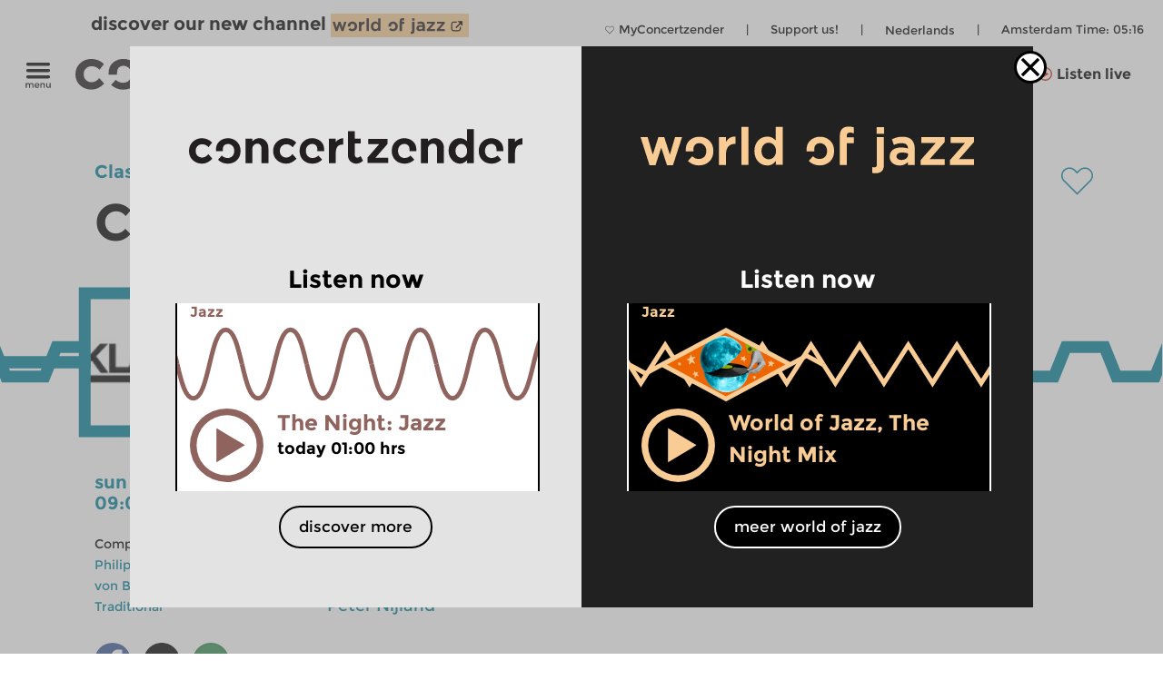

--- FILE ---
content_type: text/html; charset=UTF-8
request_url: https://www.concertzender.nl/wp-admin/admin-ajax.php
body_size: 4158
content:
{"html":"    <div class=\"full-slider czt-empty-slider last\"\r\n    \tdata-kind=\"\"\r\n    \tdata-specific=\"\"\r\n    \tdata-specific_id=\"\"\r\n    \tdata-filter=\"\"\r\n    \tdata-random=\"\"\r\n    \tdata-the-input=\"\">\r\n    \t<div class=\"arrow-container arrow-left\" data-dir=\"left\">\r\n    \t\t<div class=\"arrow-container-inner\">\r\n    \t\t\t<div class=\"slider-arrow\">\r\n    \t\t\t\t<img  width=\"54\" height=\"103\"\r\n    \t\t\t\t\tsrc=\"https:\/\/www.concertzender.nl\/wp-content\/themes\/cz-new-theme\/img\/arrow-left-fd.png\"\r\n    \t\t\t\t\talt=\"arrow left\" \/>\r\n    \t\t\t<\/div>\r\n    \t\t<\/div>\r\n    \t<\/div>\r\n    \t<div class=\"arrow-container arrow-right\" data-dir=\"right\">\r\n    \t\t<div class=\"arrow-container-inner\">\r\n    \t\t\t<div class=\"slider-arrow\">\r\n    \t\t\t\t<img  width=\"54\" height=\"103\"\r\n    \t\t\t\t\tsrc=\"https:\/\/www.concertzender.nl\/wp-content\/themes\/cz-new-theme\/img\/arrow-right-fd.png\"\r\n    \t\t\t\t\talt=\"arrow right\" \/>\r\n    \t\t\t<\/div>\r\n    \t\t\t<div class=\"full-slider-spinner czt-spinner\">\r\n    \t\t\t\t<img\r\n    \t\t\t\t\tsrc=\"https:\/\/www.concertzender.nl\/wp-content\/themes\/cz-new-theme\/img\/spinner.svg\"\r\n    \t\t\t\t\talt=\"spinner\" \/>\r\n    \t\t\t<\/div>\r\n    \t\t<\/div>\r\n    \t<\/div>\r\n    \t<div class=\"slider-items \">\r\n    \t\t<div class=\"slider-items-inner site-padding\">\r\n    thehtml<\/div><\/div><\/div><header class=\"slider-header site-margin\"><h2><\/h2> <\/header>    <div class=\"full-slider medium-width-slider high-slider \"\r\n    \tdata-kind=\"programma\"\r\n    \tdata-specific=\"recent\"\r\n    \tdata-specific_id=\"\"\r\n    \tdata-filter=\"45529\"\r\n    \tdata-random=\"1\"\r\n    \tdata-the-input=\"\">\r\n    \t<div class=\"arrow-container arrow-left\" data-dir=\"left\">\r\n    \t\t<div class=\"arrow-container-inner\">\r\n    \t\t\t<div class=\"slider-arrow\">\r\n    \t\t\t\t<img  width=\"54\" height=\"103\"\r\n    \t\t\t\t\tsrc=\"https:\/\/www.concertzender.nl\/wp-content\/themes\/cz-new-theme\/img\/arrow-left-fd.png\"\r\n    \t\t\t\t\talt=\"arrow left\" \/>\r\n    \t\t\t<\/div>\r\n    \t\t<\/div>\r\n    \t<\/div>\r\n    \t<div class=\"arrow-container arrow-right\" data-dir=\"right\">\r\n    \t\t<div class=\"arrow-container-inner\">\r\n    \t\t\t<div class=\"slider-arrow\">\r\n    \t\t\t\t<img  width=\"54\" height=\"103\"\r\n    \t\t\t\t\tsrc=\"https:\/\/www.concertzender.nl\/wp-content\/themes\/cz-new-theme\/img\/arrow-right-fd.png\"\r\n    \t\t\t\t\talt=\"arrow right\" \/>\r\n    \t\t\t<\/div>\r\n    \t\t\t<div class=\"full-slider-spinner czt-spinner\">\r\n    \t\t\t\t<img\r\n    \t\t\t\t\tsrc=\"https:\/\/www.concertzender.nl\/wp-content\/themes\/cz-new-theme\/img\/spinner.svg\"\r\n    \t\t\t\t\talt=\"spinner\" \/>\r\n    \t\t\t<\/div>\r\n    \t\t<\/div>\r\n    \t<\/div>\r\n    \t<div class=\"slider-items \">\r\n    \t\t<div class=\"slider-items-inner site-padding\">\r\n    <div class=\"slider-item \" data-id=\"746722\"><div class=\"slider-item-wrapper\r\n        classical-music programma  \"\r\n            data-genre=\"classical-music\">\r\n            \r\n                <div class=\"item-genre cz-font-head inner-padding \">\r\n                <div class=\"item-genre-links\">\r\n                <a  class=\"undo-hyperlink\" href=\"https:\/\/www.concertzender.nl\/programma_genre\/classical-music\/\">Classical Music<\/a>    \t\t<\/div>\r\n    \t\t\r\n    \t\t        <div class=\"fp-favourite-button program-favourite-button\" data-program_id=\"746722\">\r\n        \t<!-- div class=\"player-favourite-button-empty\">\r\n        \t\t<img src=\"https:\/\/www.concertzender.nl\/wp-content\/plugins\/favourites-page\/images\/favourite-button-empty.svg\">\r\n        \t<\/div-->\r\n        \t<div class=\"fp-favourite-button-empty\">\r\n        \t\t<svg width=\"1\" height=\"1\" version=\"1.1\" id=\"Laag_1\" xmlns=\"http:\/\/www.w3.org\/2000\/svg\" xmlns:xlink=\"http:\/\/www.w3.org\/1999\/xlink\" x=\"0px\" y=\"0px\"\r\n                \t viewBox=\"0 0 800 800\" style=\"enable-background:new 0 0 800 800;fill:#007F99\" xml:space=\"preserve\">\r\n                <g transform=\"translate(1.4065934065934016 1.4065934065934016) scale(2.81 2.81)\">\r\n                \t<path d=\"M141.8,265.3L21,144.5C7.1,130.6-0.5,112.1-0.5,92.5c0-19.6,7.6-38.1,21.5-51.9S53.3,19.1,73,19.1s38.1,7.6,51.9,21.5\r\n                \t\tl16.9,16.9l16.9-16.9c13.9-13.9,32.3-21.5,51.9-21.5c19.6,0,38.1,7.6,51.9,21.5l0,0l0,0c13.9,13.9,21.5,32.3,21.5,51.9\r\n                \t\ts-7.6,38.1-21.5,51.9L141.8,265.3z M73,31.7c-16.2,0-31.5,6.3-43,17.8s-17.8,26.8-17.8,43s6.3,31.5,17.8,43l111.9,111.9\r\n                \t\tl111.9-111.9c11.5-11.5,17.8-26.8,17.8-43s-6.3-31.5-17.8-43l0,0c-11.5-11.5-26.8-17.8-43-17.8c-16.2,0-31.5,6.3-43,17.8\r\n                \t\tl-25.9,25.9L116,49.5C104.5,38,89.2,31.7,73,31.7z\"\/>\r\n                <\/g>\r\n                <\/svg>\r\n\r\n        \t<\/div>\r\n        \t<div class=\"fp-favourite-button-filled\">\r\n        \t\t<img width=\"1\" height=\"1\" src=\"https:\/\/www.concertzender.nl\/wp-content\/plugins\/favourites-page\/images\/favourite-button-filled.svg\">\r\n        \t<\/div>\r\n        <\/div>\r\n                    \r\n    \t<\/div>\r\n    \t\r\n    \t        <div class=\"slider-background-wrapper\">\r\n    \t\t<a href=\"https:\/\/www.concertzender.nl\/programma\/classical_matters_746722\/\"\r\n    \t\t\tclass=\"classical-music slider-item-link \"\r\n    \t\t\ttarget=\"_self\"\r\n    \t\t\t>\r\n        \t\t<div class=\"img-hor slider\"><svg xmlns=\"http:\/\/www.w3.org\/2000\/svg\" xmlns:xlink=\"http:\/\/www.w3.org\/1999\/xlink\" data-name=\"Laag 1\" id=\"Laag_1\" viewBox=\"0 0 256 112\">\n  <defs><style>.cls-1-hor-small{fill:none;stroke-miterlimit:10;stroke-width:6px;}<\/style>\n    <polygon id=\"pol1-1-hor-small\" points=\"216.3 94 39.7 94 39.7 59 0 59 0 112 256 112 256 59 216.3 59 216.3 94\"><\/polygon>\n    <polygon id=\"pol2-1-hor-small\" points=\"39.7 18 216.3 18 216.3 53 256 53 256 0 0 0 0 53 39.7 53 39.7 18\"><\/polygon>\n  <\/defs>\n  <mask id=\"theMask-1-hor-small\">\n    <rect fill=\"white\" height=\"100%\" id=\"bg\" width=\"100%\" x=\"0\" y=\"0\"><\/rect>\n    <use fill=\"Black\" xlink:href=\"#pol1-1-hor-small\"><\/use>\n    <use fill=\"Black\" xlink:href=\"#pol2-1-hor-small\"><\/use>\n  <\/mask>\n  <image height=\"92px\" mask=\"url(#theMask-1-hor-small)\" width=\"176px\" x=\"40\" y=\"10\" xlink:href=\"https:\/\/www.concertzender.nl\/wp-content\/uploads\/2023\/12\/Mozart-1791-96x92.jpg\"><\/image>\n\n  <polyline class=\"cls-1-hor-small classical-music\" points=\"0 56 42.7 56 42.7 21 128 21 213.3 21 213.3 56 265.7 56\"><\/polyline>\n  <polyline class=\"cls-1-hor-small classical-music\" points=\"265.7 56 213.3 56 213.3 91 128 91 42.7 91 42.7 56 -10.2 56\"><\/polyline>\n<\/svg><\/div>        \t\t<div class=\"slider-item-text dodot inner-padding\">\r\n        \t\t\t    \t\t\t\t<div class=\"cz-font-head item-head-text\">\r\n    \t                Classical Matters    \t        \t<\/div>\r\n    \t\t\t\t<div class=\"item-meta-info\">\r\n    \t                sun 31 dec 2023 14:00&nbsp;hrs    \t\t\t\t<\/div>\r\n    \t\t\t\t<div class=\"slider-abstract\">\r\n    \t                A selection of the CD releases discussed in the Klassieke Zaken (Classical Matters) magazine.    \t                \r\n    \t\t\t\t<\/div>\r\n    \t\t\t\t<footer class=\"entry-meta\">\r\n            \t\t\t            \t\t<\/footer>\r\n    \t\t\t\t<!-- .entry-meta -->\r\n    \t\t\t<\/div>\r\n    \t\t<\/a>\r\n    \t<\/div>\r\n    <\/div>\r\n    <\/div><div class=\"slider-item \" data-id=\"745001\"><div class=\"slider-item-wrapper\r\n        classical-music programma  \"\r\n            data-genre=\"classical-music\">\r\n            \r\n                <div class=\"item-genre cz-font-head inner-padding \">\r\n                <div class=\"item-genre-links\">\r\n                <a  class=\"undo-hyperlink\" href=\"https:\/\/www.concertzender.nl\/programma_genre\/classical-music\/\">Classical Music<\/a>    \t\t<\/div>\r\n    \t\t\r\n    \t\t        <div class=\"fp-favourite-button program-favourite-button\" data-program_id=\"745001\">\r\n        \t<!-- div class=\"player-favourite-button-empty\">\r\n        \t\t<img src=\"https:\/\/www.concertzender.nl\/wp-content\/plugins\/favourites-page\/images\/favourite-button-empty.svg\">\r\n        \t<\/div-->\r\n        \t<div class=\"fp-favourite-button-empty\">\r\n        \t\t<svg width=\"1\" height=\"1\" version=\"1.1\" id=\"Laag_1\" xmlns=\"http:\/\/www.w3.org\/2000\/svg\" xmlns:xlink=\"http:\/\/www.w3.org\/1999\/xlink\" x=\"0px\" y=\"0px\"\r\n                \t viewBox=\"0 0 800 800\" style=\"enable-background:new 0 0 800 800;fill:#007F99\" xml:space=\"preserve\">\r\n                <g transform=\"translate(1.4065934065934016 1.4065934065934016) scale(2.81 2.81)\">\r\n                \t<path d=\"M141.8,265.3L21,144.5C7.1,130.6-0.5,112.1-0.5,92.5c0-19.6,7.6-38.1,21.5-51.9S53.3,19.1,73,19.1s38.1,7.6,51.9,21.5\r\n                \t\tl16.9,16.9l16.9-16.9c13.9-13.9,32.3-21.5,51.9-21.5c19.6,0,38.1,7.6,51.9,21.5l0,0l0,0c13.9,13.9,21.5,32.3,21.5,51.9\r\n                \t\ts-7.6,38.1-21.5,51.9L141.8,265.3z M73,31.7c-16.2,0-31.5,6.3-43,17.8s-17.8,26.8-17.8,43s6.3,31.5,17.8,43l111.9,111.9\r\n                \t\tl111.9-111.9c11.5-11.5,17.8-26.8,17.8-43s-6.3-31.5-17.8-43l0,0c-11.5-11.5-26.8-17.8-43-17.8c-16.2,0-31.5,6.3-43,17.8\r\n                \t\tl-25.9,25.9L116,49.5C104.5,38,89.2,31.7,73,31.7z\"\/>\r\n                <\/g>\r\n                <\/svg>\r\n\r\n        \t<\/div>\r\n        \t<div class=\"fp-favourite-button-filled\">\r\n        \t\t<img width=\"1\" height=\"1\" src=\"https:\/\/www.concertzender.nl\/wp-content\/plugins\/favourites-page\/images\/favourite-button-filled.svg\">\r\n        \t<\/div>\r\n        <\/div>\r\n                    \r\n    \t<\/div>\r\n    \t\r\n    \t        <div class=\"slider-background-wrapper\">\r\n    \t\t<a href=\"https:\/\/www.concertzender.nl\/programma\/classical_matters_745001\/\"\r\n    \t\t\tclass=\"classical-music slider-item-link \"\r\n    \t\t\ttarget=\"_self\"\r\n    \t\t\t>\r\n        \t\t<div class=\"img-hor slider\"><svg xmlns=\"http:\/\/www.w3.org\/2000\/svg\" xmlns:xlink=\"http:\/\/www.w3.org\/1999\/xlink\" data-name=\"Laag 1\" id=\"Laag_1\" viewBox=\"0 0 256 112\">\n  <defs><style>.cls-1-hor-small{fill:none;stroke-miterlimit:10;stroke-width:6px;}<\/style>\n    <polygon id=\"pol1-1-hor-small\" points=\"216.3 94 39.7 94 39.7 59 0 59 0 112 256 112 256 59 216.3 59 216.3 94\"><\/polygon>\n    <polygon id=\"pol2-1-hor-small\" points=\"39.7 18 216.3 18 216.3 53 256 53 256 0 0 0 0 53 39.7 53 39.7 18\"><\/polygon>\n  <\/defs>\n  <mask id=\"theMask-1-hor-small\">\n    <rect fill=\"white\" height=\"100%\" id=\"bg\" width=\"100%\" x=\"0\" y=\"0\"><\/rect>\n    <use fill=\"Black\" xlink:href=\"#pol1-1-hor-small\"><\/use>\n    <use fill=\"Black\" xlink:href=\"#pol2-1-hor-small\"><\/use>\n  <\/mask>\n  <image height=\"92px\" mask=\"url(#theMask-1-hor-small)\" width=\"176px\" x=\"40\" y=\"10\" xlink:href=\"https:\/\/www.concertzender.nl\/wp-content\/uploads\/2023\/12\/Morning-Star-176x92.jpg\"><\/image>\n\n  <polyline class=\"cls-1-hor-small classical-music\" points=\"0 56 42.7 56 42.7 21 128 21 213.3 21 213.3 56 265.7 56\"><\/polyline>\n  <polyline class=\"cls-1-hor-small classical-music\" points=\"265.7 56 213.3 56 213.3 91 128 91 42.7 91 42.7 56 -10.2 56\"><\/polyline>\n<\/svg><\/div>        \t\t<div class=\"slider-item-text dodot inner-padding\">\r\n        \t\t\t    \t\t\t\t<div class=\"cz-font-head item-head-text\">\r\n    \t                Classical Matters    \t        \t<\/div>\r\n    \t\t\t\t<div class=\"item-meta-info\">\r\n    \t                sun 17 dec 2023 14:00&nbsp;hrs    \t\t\t\t<\/div>\r\n    \t\t\t\t<div class=\"slider-abstract\">\r\n    \t                A selection of the CD releases discussed in the Klassieke Zaken (Classical Matters) magazine.    \t                \r\n    \t\t\t\t<\/div>\r\n    \t\t\t\t<footer class=\"entry-meta\">\r\n            \t\t\t            \t\t<\/footer>\r\n    \t\t\t\t<!-- .entry-meta -->\r\n    \t\t\t<\/div>\r\n    \t\t<\/a>\r\n    \t<\/div>\r\n    <\/div>\r\n    <\/div><div class=\"slider-item \" data-id=\"743608\"><div class=\"slider-item-wrapper\r\n        classical-music programma  \"\r\n            data-genre=\"classical-music\">\r\n            \r\n                <div class=\"item-genre cz-font-head inner-padding \">\r\n                <div class=\"item-genre-links\">\r\n                <a  class=\"undo-hyperlink\" href=\"https:\/\/www.concertzender.nl\/programma_genre\/classical-music\/\">Classical Music<\/a>    \t\t<\/div>\r\n    \t\t\r\n    \t\t        <div class=\"fp-favourite-button program-favourite-button\" data-program_id=\"743608\">\r\n        \t<!-- div class=\"player-favourite-button-empty\">\r\n        \t\t<img src=\"https:\/\/www.concertzender.nl\/wp-content\/plugins\/favourites-page\/images\/favourite-button-empty.svg\">\r\n        \t<\/div-->\r\n        \t<div class=\"fp-favourite-button-empty\">\r\n        \t\t<svg width=\"1\" height=\"1\" version=\"1.1\" id=\"Laag_1\" xmlns=\"http:\/\/www.w3.org\/2000\/svg\" xmlns:xlink=\"http:\/\/www.w3.org\/1999\/xlink\" x=\"0px\" y=\"0px\"\r\n                \t viewBox=\"0 0 800 800\" style=\"enable-background:new 0 0 800 800;fill:#007F99\" xml:space=\"preserve\">\r\n                <g transform=\"translate(1.4065934065934016 1.4065934065934016) scale(2.81 2.81)\">\r\n                \t<path d=\"M141.8,265.3L21,144.5C7.1,130.6-0.5,112.1-0.5,92.5c0-19.6,7.6-38.1,21.5-51.9S53.3,19.1,73,19.1s38.1,7.6,51.9,21.5\r\n                \t\tl16.9,16.9l16.9-16.9c13.9-13.9,32.3-21.5,51.9-21.5c19.6,0,38.1,7.6,51.9,21.5l0,0l0,0c13.9,13.9,21.5,32.3,21.5,51.9\r\n                \t\ts-7.6,38.1-21.5,51.9L141.8,265.3z M73,31.7c-16.2,0-31.5,6.3-43,17.8s-17.8,26.8-17.8,43s6.3,31.5,17.8,43l111.9,111.9\r\n                \t\tl111.9-111.9c11.5-11.5,17.8-26.8,17.8-43s-6.3-31.5-17.8-43l0,0c-11.5-11.5-26.8-17.8-43-17.8c-16.2,0-31.5,6.3-43,17.8\r\n                \t\tl-25.9,25.9L116,49.5C104.5,38,89.2,31.7,73,31.7z\"\/>\r\n                <\/g>\r\n                <\/svg>\r\n\r\n        \t<\/div>\r\n        \t<div class=\"fp-favourite-button-filled\">\r\n        \t\t<img width=\"1\" height=\"1\" src=\"https:\/\/www.concertzender.nl\/wp-content\/plugins\/favourites-page\/images\/favourite-button-filled.svg\">\r\n        \t<\/div>\r\n        <\/div>\r\n                    \r\n    \t<\/div>\r\n    \t\r\n    \t        <div class=\"slider-background-wrapper\">\r\n    \t\t<a href=\"https:\/\/www.concertzender.nl\/programma\/classical_matters_743608\/\"\r\n    \t\t\tclass=\"classical-music slider-item-link \"\r\n    \t\t\ttarget=\"_self\"\r\n    \t\t\t>\r\n        \t\t<div class=\"img-hor slider\"><svg xmlns=\"http:\/\/www.w3.org\/2000\/svg\" xmlns:xlink=\"http:\/\/www.w3.org\/1999\/xlink\" data-name=\"Laag 1\" id=\"Laag_1\" viewBox=\"0 0 256 112\">\n  <defs><style>.cls-1-hor-small{fill:none;stroke-miterlimit:10;stroke-width:6px;}<\/style>\n    <polygon id=\"pol1-1-hor-small\" points=\"216.3 94 39.7 94 39.7 59 0 59 0 112 256 112 256 59 216.3 59 216.3 94\"><\/polygon>\n    <polygon id=\"pol2-1-hor-small\" points=\"39.7 18 216.3 18 216.3 53 256 53 256 0 0 0 0 53 39.7 53 39.7 18\"><\/polygon>\n  <\/defs>\n  <mask id=\"theMask-1-hor-small\">\n    <rect fill=\"white\" height=\"100%\" id=\"bg\" width=\"100%\" x=\"0\" y=\"0\"><\/rect>\n    <use fill=\"Black\" xlink:href=\"#pol1-1-hor-small\"><\/use>\n    <use fill=\"Black\" xlink:href=\"#pol2-1-hor-small\"><\/use>\n  <\/mask>\n  <image height=\"92px\" mask=\"url(#theMask-1-hor-small)\" width=\"176px\" x=\"40\" y=\"10\" xlink:href=\"https:\/\/www.concertzender.nl\/wp-content\/uploads\/2023\/12\/Busch-Trio-176x92.jpg\"><\/image>\n\n  <polyline class=\"cls-1-hor-small classical-music\" points=\"0 56 42.7 56 42.7 21 128 21 213.3 21 213.3 56 265.7 56\"><\/polyline>\n  <polyline class=\"cls-1-hor-small classical-music\" points=\"265.7 56 213.3 56 213.3 91 128 91 42.7 91 42.7 56 -10.2 56\"><\/polyline>\n<\/svg><\/div>        \t\t<div class=\"slider-item-text dodot inner-padding\">\r\n        \t\t\t    \t\t\t\t<div class=\"cz-font-head item-head-text\">\r\n    \t                Classical Matters    \t        \t<\/div>\r\n    \t\t\t\t<div class=\"item-meta-info\">\r\n    \t                sun 3 dec 2023 14:00&nbsp;hrs    \t\t\t\t<\/div>\r\n    \t\t\t\t<div class=\"slider-abstract\">\r\n    \t                A selection of the CD releases discussed in the Klassieke Zaken (Classical Matters) magazine.    \t                \r\n    \t\t\t\t<\/div>\r\n    \t\t\t\t<footer class=\"entry-meta\">\r\n            \t\t\t            \t\t<\/footer>\r\n    \t\t\t\t<!-- .entry-meta -->\r\n    \t\t\t<\/div>\r\n    \t\t<\/a>\r\n    \t<\/div>\r\n    <\/div>\r\n    <\/div><div class=\"slider-item \" data-id=\"741618\"><div class=\"slider-item-wrapper\r\n        classical-music programma  \"\r\n            data-genre=\"classical-music\">\r\n            \r\n                <div class=\"item-genre cz-font-head inner-padding \">\r\n                <div class=\"item-genre-links\">\r\n                <a  class=\"undo-hyperlink\" href=\"https:\/\/www.concertzender.nl\/programma_genre\/classical-music\/\">Classical Music<\/a>    \t\t<\/div>\r\n    \t\t\r\n    \t\t        <div class=\"fp-favourite-button program-favourite-button\" data-program_id=\"741618\">\r\n        \t<!-- div class=\"player-favourite-button-empty\">\r\n        \t\t<img src=\"https:\/\/www.concertzender.nl\/wp-content\/plugins\/favourites-page\/images\/favourite-button-empty.svg\">\r\n        \t<\/div-->\r\n        \t<div class=\"fp-favourite-button-empty\">\r\n        \t\t<svg width=\"1\" height=\"1\" version=\"1.1\" id=\"Laag_1\" xmlns=\"http:\/\/www.w3.org\/2000\/svg\" xmlns:xlink=\"http:\/\/www.w3.org\/1999\/xlink\" x=\"0px\" y=\"0px\"\r\n                \t viewBox=\"0 0 800 800\" style=\"enable-background:new 0 0 800 800;fill:#007F99\" xml:space=\"preserve\">\r\n                <g transform=\"translate(1.4065934065934016 1.4065934065934016) scale(2.81 2.81)\">\r\n                \t<path d=\"M141.8,265.3L21,144.5C7.1,130.6-0.5,112.1-0.5,92.5c0-19.6,7.6-38.1,21.5-51.9S53.3,19.1,73,19.1s38.1,7.6,51.9,21.5\r\n                \t\tl16.9,16.9l16.9-16.9c13.9-13.9,32.3-21.5,51.9-21.5c19.6,0,38.1,7.6,51.9,21.5l0,0l0,0c13.9,13.9,21.5,32.3,21.5,51.9\r\n                \t\ts-7.6,38.1-21.5,51.9L141.8,265.3z M73,31.7c-16.2,0-31.5,6.3-43,17.8s-17.8,26.8-17.8,43s6.3,31.5,17.8,43l111.9,111.9\r\n                \t\tl111.9-111.9c11.5-11.5,17.8-26.8,17.8-43s-6.3-31.5-17.8-43l0,0c-11.5-11.5-26.8-17.8-43-17.8c-16.2,0-31.5,6.3-43,17.8\r\n                \t\tl-25.9,25.9L116,49.5C104.5,38,89.2,31.7,73,31.7z\"\/>\r\n                <\/g>\r\n                <\/svg>\r\n\r\n        \t<\/div>\r\n        \t<div class=\"fp-favourite-button-filled\">\r\n        \t\t<img width=\"1\" height=\"1\" src=\"https:\/\/www.concertzender.nl\/wp-content\/plugins\/favourites-page\/images\/favourite-button-filled.svg\">\r\n        \t<\/div>\r\n        <\/div>\r\n                    \r\n    \t<\/div>\r\n    \t\r\n    \t        <div class=\"slider-background-wrapper\">\r\n    \t\t<a href=\"https:\/\/www.concertzender.nl\/programma\/classical_matters_741618\/\"\r\n    \t\t\tclass=\"classical-music slider-item-link \"\r\n    \t\t\ttarget=\"_self\"\r\n    \t\t\t>\r\n        \t\t<div class=\"img-hor slider\"><svg xmlns=\"http:\/\/www.w3.org\/2000\/svg\" xmlns:xlink=\"http:\/\/www.w3.org\/1999\/xlink\" data-name=\"Laag 1\" id=\"Laag_1\" viewBox=\"0 0 256 112\">\n  <defs><style>.cls-1-hor-small{fill:none;stroke-miterlimit:10;stroke-width:6px;}<\/style>\n    <polygon id=\"pol1-1-hor-small\" points=\"216.3 94 39.7 94 39.7 59 0 59 0 112 256 112 256 59 216.3 59 216.3 94\"><\/polygon>\n    <polygon id=\"pol2-1-hor-small\" points=\"39.7 18 216.3 18 216.3 53 256 53 256 0 0 0 0 53 39.7 53 39.7 18\"><\/polygon>\n  <\/defs>\n  <mask id=\"theMask-1-hor-small\">\n    <rect fill=\"white\" height=\"100%\" id=\"bg\" width=\"100%\" x=\"0\" y=\"0\"><\/rect>\n    <use fill=\"Black\" xlink:href=\"#pol1-1-hor-small\"><\/use>\n    <use fill=\"Black\" xlink:href=\"#pol2-1-hor-small\"><\/use>\n  <\/mask>\n  <image height=\"92px\" mask=\"url(#theMask-1-hor-small)\" width=\"176px\" x=\"40\" y=\"10\" xlink:href=\"https:\/\/www.concertzender.nl\/wp-content\/uploads\/2023\/11\/Haydn-2032-Limperiale-haydn-2032-vol-14-176x92.jpg\"><\/image>\n\n  <polyline class=\"cls-1-hor-small classical-music\" points=\"0 56 42.7 56 42.7 21 128 21 213.3 21 213.3 56 265.7 56\"><\/polyline>\n  <polyline class=\"cls-1-hor-small classical-music\" points=\"265.7 56 213.3 56 213.3 91 128 91 42.7 91 42.7 56 -10.2 56\"><\/polyline>\n<\/svg><\/div>        \t\t<div class=\"slider-item-text dodot inner-padding\">\r\n        \t\t\t    \t\t\t\t<div class=\"cz-font-head item-head-text\">\r\n    \t                Classical Matters    \t        \t<\/div>\r\n    \t\t\t\t<div class=\"item-meta-info\">\r\n    \t                sun 19 nov 2023 14:00&nbsp;hrs    \t\t\t\t<\/div>\r\n    \t\t\t\t<div class=\"slider-abstract\">\r\n    \t                A selection of the CD releases discussed in the Klassieke Zaken (Classical Matters) magazine.    \t                \r\n    \t\t\t\t<\/div>\r\n    \t\t\t\t<footer class=\"entry-meta\">\r\n            \t\t\t            \t\t<\/footer>\r\n    \t\t\t\t<!-- .entry-meta -->\r\n    \t\t\t<\/div>\r\n    \t\t<\/a>\r\n    \t<\/div>\r\n    <\/div>\r\n    <\/div><div class=\"slider-item \" data-id=\"740045\"><div class=\"slider-item-wrapper\r\n        classical-music programma  \"\r\n            data-genre=\"classical-music\">\r\n            \r\n                <div class=\"item-genre cz-font-head inner-padding \">\r\n                <div class=\"item-genre-links\">\r\n                <a  class=\"undo-hyperlink\" href=\"https:\/\/www.concertzender.nl\/programma_genre\/classical-music\/\">Classical Music<\/a>    \t\t<\/div>\r\n    \t\t\r\n    \t\t        <div class=\"fp-favourite-button program-favourite-button\" data-program_id=\"740045\">\r\n        \t<!-- div class=\"player-favourite-button-empty\">\r\n        \t\t<img src=\"https:\/\/www.concertzender.nl\/wp-content\/plugins\/favourites-page\/images\/favourite-button-empty.svg\">\r\n        \t<\/div-->\r\n        \t<div class=\"fp-favourite-button-empty\">\r\n        \t\t<svg width=\"1\" height=\"1\" version=\"1.1\" id=\"Laag_1\" xmlns=\"http:\/\/www.w3.org\/2000\/svg\" xmlns:xlink=\"http:\/\/www.w3.org\/1999\/xlink\" x=\"0px\" y=\"0px\"\r\n                \t viewBox=\"0 0 800 800\" style=\"enable-background:new 0 0 800 800;fill:#007F99\" xml:space=\"preserve\">\r\n                <g transform=\"translate(1.4065934065934016 1.4065934065934016) scale(2.81 2.81)\">\r\n                \t<path d=\"M141.8,265.3L21,144.5C7.1,130.6-0.5,112.1-0.5,92.5c0-19.6,7.6-38.1,21.5-51.9S53.3,19.1,73,19.1s38.1,7.6,51.9,21.5\r\n                \t\tl16.9,16.9l16.9-16.9c13.9-13.9,32.3-21.5,51.9-21.5c19.6,0,38.1,7.6,51.9,21.5l0,0l0,0c13.9,13.9,21.5,32.3,21.5,51.9\r\n                \t\ts-7.6,38.1-21.5,51.9L141.8,265.3z M73,31.7c-16.2,0-31.5,6.3-43,17.8s-17.8,26.8-17.8,43s6.3,31.5,17.8,43l111.9,111.9\r\n                \t\tl111.9-111.9c11.5-11.5,17.8-26.8,17.8-43s-6.3-31.5-17.8-43l0,0c-11.5-11.5-26.8-17.8-43-17.8c-16.2,0-31.5,6.3-43,17.8\r\n                \t\tl-25.9,25.9L116,49.5C104.5,38,89.2,31.7,73,31.7z\"\/>\r\n                <\/g>\r\n                <\/svg>\r\n\r\n        \t<\/div>\r\n        \t<div class=\"fp-favourite-button-filled\">\r\n        \t\t<img width=\"1\" height=\"1\" src=\"https:\/\/www.concertzender.nl\/wp-content\/plugins\/favourites-page\/images\/favourite-button-filled.svg\">\r\n        \t<\/div>\r\n        <\/div>\r\n                    \r\n    \t<\/div>\r\n    \t\r\n    \t        <div class=\"slider-background-wrapper\">\r\n    \t\t<a href=\"https:\/\/www.concertzender.nl\/programma\/classical_matters_740045\/\"\r\n    \t\t\tclass=\"classical-music slider-item-link \"\r\n    \t\t\ttarget=\"_self\"\r\n    \t\t\t>\r\n        \t\t<div class=\"img-hor slider\"><svg xmlns=\"http:\/\/www.w3.org\/2000\/svg\" xmlns:xlink=\"http:\/\/www.w3.org\/1999\/xlink\" data-name=\"Laag 1\" id=\"Laag_1\" viewBox=\"0 0 256 112\">\n  <defs><style>.cls-1-hor-small{fill:none;stroke-miterlimit:10;stroke-width:6px;}<\/style>\n    <polygon id=\"pol1-1-hor-small\" points=\"216.3 94 39.7 94 39.7 59 0 59 0 112 256 112 256 59 216.3 59 216.3 94\"><\/polygon>\n    <polygon id=\"pol2-1-hor-small\" points=\"39.7 18 216.3 18 216.3 53 256 53 256 0 0 0 0 53 39.7 53 39.7 18\"><\/polygon>\n  <\/defs>\n  <mask id=\"theMask-1-hor-small\">\n    <rect fill=\"white\" height=\"100%\" id=\"bg\" width=\"100%\" x=\"0\" y=\"0\"><\/rect>\n    <use fill=\"Black\" xlink:href=\"#pol1-1-hor-small\"><\/use>\n    <use fill=\"Black\" xlink:href=\"#pol2-1-hor-small\"><\/use>\n  <\/mask>\n  <image height=\"92px\" mask=\"url(#theMask-1-hor-small)\" width=\"176px\" x=\"40\" y=\"10\" xlink:href=\"https:\/\/www.concertzender.nl\/wp-content\/uploads\/2023\/11\/Tribute-to-Bach-176x92.jpg\"><\/image>\n\n  <polyline class=\"cls-1-hor-small classical-music\" points=\"0 56 42.7 56 42.7 21 128 21 213.3 21 213.3 56 265.7 56\"><\/polyline>\n  <polyline class=\"cls-1-hor-small classical-music\" points=\"265.7 56 213.3 56 213.3 91 128 91 42.7 91 42.7 56 -10.2 56\"><\/polyline>\n<\/svg><\/div>        \t\t<div class=\"slider-item-text dodot inner-padding\">\r\n        \t\t\t    \t\t\t\t<div class=\"cz-font-head item-head-text\">\r\n    \t                Classical Matters    \t        \t<\/div>\r\n    \t\t\t\t<div class=\"item-meta-info\">\r\n    \t                sun 5 nov 2023 14:00&nbsp;hrs    \t\t\t\t<\/div>\r\n    \t\t\t\t<div class=\"slider-abstract\">\r\n    \t                A selection of the CD releases discussed in the Klassieke Zaken (Classical Matters) magazine.    \t                \r\n    \t\t\t\t<\/div>\r\n    \t\t\t\t<footer class=\"entry-meta\">\r\n            \t\t\t            \t\t<\/footer>\r\n    \t\t\t\t<!-- .entry-meta -->\r\n    \t\t\t<\/div>\r\n    \t\t<\/a>\r\n    \t<\/div>\r\n    <\/div>\r\n    <\/div><div class=\"slider-item \" data-id=\"739246\"><div class=\"slider-item-wrapper\r\n        classical-music programma  \"\r\n            data-genre=\"classical-music\">\r\n            \r\n                <div class=\"item-genre cz-font-head inner-padding \">\r\n                <div class=\"item-genre-links\">\r\n                <a  class=\"undo-hyperlink\" href=\"https:\/\/www.concertzender.nl\/programma_genre\/classical-music\/\">Classical Music<\/a>    \t\t<\/div>\r\n    \t\t\r\n    \t\t        <div class=\"fp-favourite-button program-favourite-button\" data-program_id=\"739246\">\r\n        \t<!-- div class=\"player-favourite-button-empty\">\r\n        \t\t<img src=\"https:\/\/www.concertzender.nl\/wp-content\/plugins\/favourites-page\/images\/favourite-button-empty.svg\">\r\n        \t<\/div-->\r\n        \t<div class=\"fp-favourite-button-empty\">\r\n        \t\t<svg width=\"1\" height=\"1\" version=\"1.1\" id=\"Laag_1\" xmlns=\"http:\/\/www.w3.org\/2000\/svg\" xmlns:xlink=\"http:\/\/www.w3.org\/1999\/xlink\" x=\"0px\" y=\"0px\"\r\n                \t viewBox=\"0 0 800 800\" style=\"enable-background:new 0 0 800 800;fill:#007F99\" xml:space=\"preserve\">\r\n                <g transform=\"translate(1.4065934065934016 1.4065934065934016) scale(2.81 2.81)\">\r\n                \t<path d=\"M141.8,265.3L21,144.5C7.1,130.6-0.5,112.1-0.5,92.5c0-19.6,7.6-38.1,21.5-51.9S53.3,19.1,73,19.1s38.1,7.6,51.9,21.5\r\n                \t\tl16.9,16.9l16.9-16.9c13.9-13.9,32.3-21.5,51.9-21.5c19.6,0,38.1,7.6,51.9,21.5l0,0l0,0c13.9,13.9,21.5,32.3,21.5,51.9\r\n                \t\ts-7.6,38.1-21.5,51.9L141.8,265.3z M73,31.7c-16.2,0-31.5,6.3-43,17.8s-17.8,26.8-17.8,43s6.3,31.5,17.8,43l111.9,111.9\r\n                \t\tl111.9-111.9c11.5-11.5,17.8-26.8,17.8-43s-6.3-31.5-17.8-43l0,0c-11.5-11.5-26.8-17.8-43-17.8c-16.2,0-31.5,6.3-43,17.8\r\n                \t\tl-25.9,25.9L116,49.5C104.5,38,89.2,31.7,73,31.7z\"\/>\r\n                <\/g>\r\n                <\/svg>\r\n\r\n        \t<\/div>\r\n        \t<div class=\"fp-favourite-button-filled\">\r\n        \t\t<img width=\"1\" height=\"1\" src=\"https:\/\/www.concertzender.nl\/wp-content\/plugins\/favourites-page\/images\/favourite-button-filled.svg\">\r\n        \t<\/div>\r\n        <\/div>\r\n                    \r\n    \t<\/div>\r\n    \t\r\n    \t        <div class=\"slider-background-wrapper\">\r\n    \t\t<a href=\"https:\/\/www.concertzender.nl\/programma\/classical_matters_739246\/\"\r\n    \t\t\tclass=\"classical-music slider-item-link \"\r\n    \t\t\ttarget=\"_self\"\r\n    \t\t\t>\r\n        \t\t<div class=\"img-hor slider\"><svg xmlns=\"http:\/\/www.w3.org\/2000\/svg\" xmlns:xlink=\"http:\/\/www.w3.org\/1999\/xlink\" data-name=\"Laag 1\" id=\"Laag_1\" viewBox=\"0 0 256 112\">\n  <defs><style>.cls-1-hor-small{fill:none;stroke-miterlimit:10;stroke-width:6px;}<\/style>\n    <polygon id=\"pol1-1-hor-small\" points=\"216.3 94 39.7 94 39.7 59 0 59 0 112 256 112 256 59 216.3 59 216.3 94\"><\/polygon>\n    <polygon id=\"pol2-1-hor-small\" points=\"39.7 18 216.3 18 216.3 53 256 53 256 0 0 0 0 53 39.7 53 39.7 18\"><\/polygon>\n  <\/defs>\n  <mask id=\"theMask-1-hor-small\">\n    <rect fill=\"white\" height=\"100%\" id=\"bg\" width=\"100%\" x=\"0\" y=\"0\"><\/rect>\n    <use fill=\"Black\" xlink:href=\"#pol1-1-hor-small\"><\/use>\n    <use fill=\"Black\" xlink:href=\"#pol2-1-hor-small\"><\/use>\n  <\/mask>\n  <image height=\"92px\" mask=\"url(#theMask-1-hor-small)\" width=\"176px\" x=\"40\" y=\"10\" xlink:href=\"https:\/\/www.concertzender.nl\/wp-content\/uploads\/2023\/10\/Herz-und-Mund-und-Tat-und-Leben-Cantatas-BWV-6-99-147-176x92.jpg\"><\/image>\n\n  <polyline class=\"cls-1-hor-small classical-music\" points=\"0 56 42.7 56 42.7 21 128 21 213.3 21 213.3 56 265.7 56\"><\/polyline>\n  <polyline class=\"cls-1-hor-small classical-music\" points=\"265.7 56 213.3 56 213.3 91 128 91 42.7 91 42.7 56 -10.2 56\"><\/polyline>\n<\/svg><\/div>        \t\t<div class=\"slider-item-text dodot inner-padding\">\r\n        \t\t\t    \t\t\t\t<div class=\"cz-font-head item-head-text\">\r\n    \t                Classical Matters    \t        \t<\/div>\r\n    \t\t\t\t<div class=\"item-meta-info\">\r\n    \t                sun 29 oct 2023 14:00&nbsp;hrs    \t\t\t\t<\/div>\r\n    \t\t\t\t<div class=\"slider-abstract\">\r\n    \t                A selection of the CD releases discussed in the Klassieke Zaken (Classical Matters) magazine.    \t                \r\n    \t\t\t\t<\/div>\r\n    \t\t\t\t<footer class=\"entry-meta\">\r\n            \t\t\t            \t\t<\/footer>\r\n    \t\t\t\t<!-- .entry-meta -->\r\n    \t\t\t<\/div>\r\n    \t\t<\/a>\r\n    \t<\/div>\r\n    <\/div>\r\n    <\/div><div class=\"slider-item \" data-id=\"737482\"><div class=\"slider-item-wrapper\r\n        classical-music programma  \"\r\n            data-genre=\"classical-music\">\r\n            \r\n                <div class=\"item-genre cz-font-head inner-padding \">\r\n                <div class=\"item-genre-links\">\r\n                <a  class=\"undo-hyperlink\" href=\"https:\/\/www.concertzender.nl\/programma_genre\/classical-music\/\">Classical Music<\/a>    \t\t<\/div>\r\n    \t\t\r\n    \t\t        <div class=\"fp-favourite-button program-favourite-button\" data-program_id=\"737482\">\r\n        \t<!-- div class=\"player-favourite-button-empty\">\r\n        \t\t<img src=\"https:\/\/www.concertzender.nl\/wp-content\/plugins\/favourites-page\/images\/favourite-button-empty.svg\">\r\n        \t<\/div-->\r\n        \t<div class=\"fp-favourite-button-empty\">\r\n        \t\t<svg width=\"1\" height=\"1\" version=\"1.1\" id=\"Laag_1\" xmlns=\"http:\/\/www.w3.org\/2000\/svg\" xmlns:xlink=\"http:\/\/www.w3.org\/1999\/xlink\" x=\"0px\" y=\"0px\"\r\n                \t viewBox=\"0 0 800 800\" style=\"enable-background:new 0 0 800 800;fill:#007F99\" xml:space=\"preserve\">\r\n                <g transform=\"translate(1.4065934065934016 1.4065934065934016) scale(2.81 2.81)\">\r\n                \t<path d=\"M141.8,265.3L21,144.5C7.1,130.6-0.5,112.1-0.5,92.5c0-19.6,7.6-38.1,21.5-51.9S53.3,19.1,73,19.1s38.1,7.6,51.9,21.5\r\n                \t\tl16.9,16.9l16.9-16.9c13.9-13.9,32.3-21.5,51.9-21.5c19.6,0,38.1,7.6,51.9,21.5l0,0l0,0c13.9,13.9,21.5,32.3,21.5,51.9\r\n                \t\ts-7.6,38.1-21.5,51.9L141.8,265.3z M73,31.7c-16.2,0-31.5,6.3-43,17.8s-17.8,26.8-17.8,43s6.3,31.5,17.8,43l111.9,111.9\r\n                \t\tl111.9-111.9c11.5-11.5,17.8-26.8,17.8-43s-6.3-31.5-17.8-43l0,0c-11.5-11.5-26.8-17.8-43-17.8c-16.2,0-31.5,6.3-43,17.8\r\n                \t\tl-25.9,25.9L116,49.5C104.5,38,89.2,31.7,73,31.7z\"\/>\r\n                <\/g>\r\n                <\/svg>\r\n\r\n        \t<\/div>\r\n        \t<div class=\"fp-favourite-button-filled\">\r\n        \t\t<img width=\"1\" height=\"1\" src=\"https:\/\/www.concertzender.nl\/wp-content\/plugins\/favourites-page\/images\/favourite-button-filled.svg\">\r\n        \t<\/div>\r\n        <\/div>\r\n                    \r\n    \t<\/div>\r\n    \t\r\n    \t        <div class=\"slider-background-wrapper\">\r\n    \t\t<a href=\"https:\/\/www.concertzender.nl\/programma\/classical_matters_737482\/\"\r\n    \t\t\tclass=\"classical-music slider-item-link \"\r\n    \t\t\ttarget=\"_self\"\r\n    \t\t\t>\r\n        \t\t<div class=\"img-hor slider\"><svg xmlns=\"http:\/\/www.w3.org\/2000\/svg\" xmlns:xlink=\"http:\/\/www.w3.org\/1999\/xlink\" data-name=\"Laag 1\" id=\"Laag_1\" viewBox=\"0 0 256 112\">\n  <defs><style>.cls-1-hor-small{fill:none;stroke-miterlimit:10;stroke-width:6px;}<\/style>\n    <polygon id=\"pol1-1-hor-small\" points=\"216.3 94 39.7 94 39.7 59 0 59 0 112 256 112 256 59 216.3 59 216.3 94\"><\/polygon>\n    <polygon id=\"pol2-1-hor-small\" points=\"39.7 18 216.3 18 216.3 53 256 53 256 0 0 0 0 53 39.7 53 39.7 18\"><\/polygon>\n  <\/defs>\n  <mask id=\"theMask-1-hor-small\">\n    <rect fill=\"white\" height=\"100%\" id=\"bg\" width=\"100%\" x=\"0\" y=\"0\"><\/rect>\n    <use fill=\"Black\" xlink:href=\"#pol1-1-hor-small\"><\/use>\n    <use fill=\"Black\" xlink:href=\"#pol2-1-hor-small\"><\/use>\n  <\/mask>\n  <image height=\"92px\" mask=\"url(#theMask-1-hor-small)\" width=\"176px\" x=\"40\" y=\"10\" xlink:href=\"https:\/\/www.concertzender.nl\/wp-content\/uploads\/2023\/10\/Bach-176x92.png\"><\/image>\n\n  <polyline class=\"cls-1-hor-small classical-music\" points=\"0 56 42.7 56 42.7 21 128 21 213.3 21 213.3 56 265.7 56\"><\/polyline>\n  <polyline class=\"cls-1-hor-small classical-music\" points=\"265.7 56 213.3 56 213.3 91 128 91 42.7 91 42.7 56 -10.2 56\"><\/polyline>\n<\/svg><\/div>        \t\t<div class=\"slider-item-text dodot inner-padding\">\r\n        \t\t\t    \t\t\t\t<div class=\"cz-font-head item-head-text\">\r\n    \t                Classical Matters    \t        \t<\/div>\r\n    \t\t\t\t<div class=\"item-meta-info\">\r\n    \t                sun 15 oct 2023 14:00&nbsp;hrs    \t\t\t\t<\/div>\r\n    \t\t\t\t<div class=\"slider-abstract\">\r\n    \t                A selection of the CD releases discussed in the Klassieke Zaken (Classical Matters) magazine.    \t                \r\n    \t\t\t\t<\/div>\r\n    \t\t\t\t<footer class=\"entry-meta\">\r\n            \t\t\t            \t\t<\/footer>\r\n    \t\t\t\t<!-- .entry-meta -->\r\n    \t\t\t<\/div>\r\n    \t\t<\/a>\r\n    \t<\/div>\r\n    <\/div>\r\n    <\/div><\/div><\/div><\/div><header class=\"slider-header site-margin\"><h2><\/h2> <\/header>    <div class=\"full-slider medium-width-slider high-slider \"\r\n    \tdata-kind=\"programma\"\r\n    \tdata-specific=\"future\"\r\n    \tdata-specific_id=\"\"\r\n    \tdata-filter=\"\"\r\n    \tdata-random=\"\"\r\n    \tdata-the-input=\"\">\r\n    \t<div class=\"arrow-container arrow-left\" data-dir=\"left\">\r\n    \t\t<div class=\"arrow-container-inner\">\r\n    \t\t\t<div class=\"slider-arrow\">\r\n    \t\t\t\t<img  width=\"54\" height=\"103\"\r\n    \t\t\t\t\tsrc=\"https:\/\/www.concertzender.nl\/wp-content\/themes\/cz-new-theme\/img\/arrow-left-fd.png\"\r\n    \t\t\t\t\talt=\"arrow left\" \/>\r\n    \t\t\t<\/div>\r\n    \t\t<\/div>\r\n    \t<\/div>\r\n    \t<div class=\"arrow-container arrow-right\" data-dir=\"right\">\r\n    \t\t<div class=\"arrow-container-inner\">\r\n    \t\t\t<div class=\"slider-arrow\">\r\n    \t\t\t\t<img  width=\"54\" height=\"103\"\r\n    \t\t\t\t\tsrc=\"https:\/\/www.concertzender.nl\/wp-content\/themes\/cz-new-theme\/img\/arrow-right-fd.png\"\r\n    \t\t\t\t\talt=\"arrow right\" \/>\r\n    \t\t\t<\/div>\r\n    \t\t\t<div class=\"full-slider-spinner czt-spinner\">\r\n    \t\t\t\t<img\r\n    \t\t\t\t\tsrc=\"https:\/\/www.concertzender.nl\/wp-content\/themes\/cz-new-theme\/img\/spinner.svg\"\r\n    \t\t\t\t\talt=\"spinner\" \/>\r\n    \t\t\t<\/div>\r\n    \t\t<\/div>\r\n    \t<\/div>\r\n    \t<div class=\"slider-items \">\r\n    \t\t<div class=\"slider-items-inner site-padding\">\r\n    <div class=\"slider-item \" data-id=\"866943\"><div class=\"slider-item-wrapper\r\n        classical-music programma  \"\r\n            data-genre=\"classical-music\">\r\n            \r\n                <div class=\"item-genre cz-font-head inner-padding \">\r\n                <div class=\"item-genre-links\">\r\n                <a  class=\"undo-hyperlink\" href=\"https:\/\/www.concertzender.nl\/programma_genre\/classical-music\/\">Classical Music<\/a>    \t\t<\/div>\r\n    \t\t\r\n    \t\t        <div class=\"fp-favourite-button program-favourite-button\" data-program_id=\"866943\">\r\n        \t<!-- div class=\"player-favourite-button-empty\">\r\n        \t\t<img src=\"https:\/\/www.concertzender.nl\/wp-content\/plugins\/favourites-page\/images\/favourite-button-empty.svg\">\r\n        \t<\/div-->\r\n        \t<div class=\"fp-favourite-button-empty\">\r\n        \t\t<svg width=\"1\" height=\"1\" version=\"1.1\" id=\"Laag_1\" xmlns=\"http:\/\/www.w3.org\/2000\/svg\" xmlns:xlink=\"http:\/\/www.w3.org\/1999\/xlink\" x=\"0px\" y=\"0px\"\r\n                \t viewBox=\"0 0 800 800\" style=\"enable-background:new 0 0 800 800;fill:#007F99\" xml:space=\"preserve\">\r\n                <g transform=\"translate(1.4065934065934016 1.4065934065934016) scale(2.81 2.81)\">\r\n                \t<path d=\"M141.8,265.3L21,144.5C7.1,130.6-0.5,112.1-0.5,92.5c0-19.6,7.6-38.1,21.5-51.9S53.3,19.1,73,19.1s38.1,7.6,51.9,21.5\r\n                \t\tl16.9,16.9l16.9-16.9c13.9-13.9,32.3-21.5,51.9-21.5c19.6,0,38.1,7.6,51.9,21.5l0,0l0,0c13.9,13.9,21.5,32.3,21.5,51.9\r\n                \t\ts-7.6,38.1-21.5,51.9L141.8,265.3z M73,31.7c-16.2,0-31.5,6.3-43,17.8s-17.8,26.8-17.8,43s6.3,31.5,17.8,43l111.9,111.9\r\n                \t\tl111.9-111.9c11.5-11.5,17.8-26.8,17.8-43s-6.3-31.5-17.8-43l0,0c-11.5-11.5-26.8-17.8-43-17.8c-16.2,0-31.5,6.3-43,17.8\r\n                \t\tl-25.9,25.9L116,49.5C104.5,38,89.2,31.7,73,31.7z\"\/>\r\n                <\/g>\r\n                <\/svg>\r\n\r\n        \t<\/div>\r\n        \t<div class=\"fp-favourite-button-filled\">\r\n        \t\t<img width=\"1\" height=\"1\" src=\"https:\/\/www.concertzender.nl\/wp-content\/plugins\/favourites-page\/images\/favourite-button-filled.svg\">\r\n        \t<\/div>\r\n        <\/div>\r\n                    \r\n    \t<\/div>\r\n    \t\r\n    \t        <div class=\"slider-background-wrapper\">\r\n    \t\t<a href=\"https:\/\/www.concertzender.nl\/programma\/morning_edition_866943\/\"\r\n    \t\t\tclass=\"classical-music slider-item-link \"\r\n    \t\t\ttarget=\"_self\"\r\n    \t\t\t>\r\n        \t\t<div class=\"img-hor slider\"><svg xmlns=\"http:\/\/www.w3.org\/2000\/svg\" xmlns:xlink=\"http:\/\/www.w3.org\/1999\/xlink\" data-name=\"Laag 1\" id=\"Laag_1\" viewBox=\"0 0 256 112\">\n  <defs><style>.cls-1-hor-small{fill:none;stroke-miterlimit:10;stroke-width:6px;}<\/style>\n    <polygon id=\"pol1-1-hor-small\" points=\"216.3 94 39.7 94 39.7 59 0 59 0 112 256 112 256 59 216.3 59 216.3 94\"><\/polygon>\n    <polygon id=\"pol2-1-hor-small\" points=\"39.7 18 216.3 18 216.3 53 256 53 256 0 0 0 0 53 39.7 53 39.7 18\"><\/polygon>\n  <\/defs>\n  <mask id=\"theMask-1-hor-small\">\n    <rect fill=\"white\" height=\"100%\" id=\"bg\" width=\"100%\" x=\"0\" y=\"0\"><\/rect>\n    <use fill=\"Black\" xlink:href=\"#pol1-1-hor-small\"><\/use>\n    <use fill=\"Black\" xlink:href=\"#pol2-1-hor-small\"><\/use>\n  <\/mask>\n  <image height=\"92px\" mask=\"url(#theMask-1-hor-small)\" width=\"176px\" x=\"40\" y=\"10\" xlink:href=\"https:\/\/www.concertzender.nl\/wp-content\/uploads\/2026\/01\/joplin-e1769178815291-176x92.jpg\"><\/image>\n\n  <polyline class=\"cls-1-hor-small classical-music\" points=\"0 56 42.7 56 42.7 21 128 21 213.3 21 213.3 56 265.7 56\"><\/polyline>\n  <polyline class=\"cls-1-hor-small classical-music\" points=\"265.7 56 213.3 56 213.3 91 128 91 42.7 91 42.7 56 -10.2 56\"><\/polyline>\n<\/svg><\/div>        \t\t<div class=\"slider-item-text dodot inner-padding\">\r\n        \t\t\t    \t\t\t\t<div class=\"cz-font-head item-head-text\">\r\n    \t                Morning Edition    \t        \t<\/div>\r\n    \t\t\t\t<div class=\"item-meta-info\">\r\n    \t                tue 27 jan 2026 07:00&nbsp;hrs    \t\t\t\t<\/div>\r\n    \t\t\t\t<div class=\"slider-abstract\">\r\n    \t                Werken van Easy listening : The 100 best easy listening songs, George Gershwin, Leonard Bernstein, Ferde Grof\u00e9, Maurice Ravel, Max Richter &#038; Antonio Vivaldi, Scott Joplin, William Russo    \t                \r\n    \t\t\t\t<\/div>\r\n    \t\t\t\t<footer class=\"entry-meta\">\r\n            \t\t\t            \t\t<\/footer>\r\n    \t\t\t\t<!-- .entry-meta -->\r\n    \t\t\t<\/div>\r\n    \t\t<\/a>\r\n    \t<\/div>\r\n    <\/div>\r\n    <\/div><div class=\"slider-item \" data-id=\"867017\"><div class=\"slider-item-wrapper\r\n        early-music programma  \"\r\n            data-genre=\"early-music\">\r\n            \r\n                <div class=\"item-genre cz-font-head inner-padding \">\r\n                <div class=\"item-genre-links\">\r\n                <a  class=\"undo-hyperlink\" href=\"https:\/\/www.concertzender.nl\/programma_genre\/early-music\/\">Early Music<\/a>    \t\t<\/div>\r\n    \t\t\r\n    \t\t        <div class=\"fp-favourite-button program-favourite-button\" data-program_id=\"866887\">\r\n        \t<!-- div class=\"player-favourite-button-empty\">\r\n        \t\t<img src=\"https:\/\/www.concertzender.nl\/wp-content\/plugins\/favourites-page\/images\/favourite-button-empty.svg\">\r\n        \t<\/div-->\r\n        \t<div class=\"fp-favourite-button-empty\">\r\n        \t\t<svg width=\"1\" height=\"1\" version=\"1.1\" id=\"Laag_1\" xmlns=\"http:\/\/www.w3.org\/2000\/svg\" xmlns:xlink=\"http:\/\/www.w3.org\/1999\/xlink\" x=\"0px\" y=\"0px\"\r\n                \t viewBox=\"0 0 800 800\" style=\"enable-background:new 0 0 800 800;fill:#5B7802\" xml:space=\"preserve\">\r\n                <g transform=\"translate(1.4065934065934016 1.4065934065934016) scale(2.81 2.81)\">\r\n                \t<path d=\"M141.8,265.3L21,144.5C7.1,130.6-0.5,112.1-0.5,92.5c0-19.6,7.6-38.1,21.5-51.9S53.3,19.1,73,19.1s38.1,7.6,51.9,21.5\r\n                \t\tl16.9,16.9l16.9-16.9c13.9-13.9,32.3-21.5,51.9-21.5c19.6,0,38.1,7.6,51.9,21.5l0,0l0,0c13.9,13.9,21.5,32.3,21.5,51.9\r\n                \t\ts-7.6,38.1-21.5,51.9L141.8,265.3z M73,31.7c-16.2,0-31.5,6.3-43,17.8s-17.8,26.8-17.8,43s6.3,31.5,17.8,43l111.9,111.9\r\n                \t\tl111.9-111.9c11.5-11.5,17.8-26.8,17.8-43s-6.3-31.5-17.8-43l0,0c-11.5-11.5-26.8-17.8-43-17.8c-16.2,0-31.5,6.3-43,17.8\r\n                \t\tl-25.9,25.9L116,49.5C104.5,38,89.2,31.7,73,31.7z\"\/>\r\n                <\/g>\r\n                <\/svg>\r\n\r\n        \t<\/div>\r\n        \t<div class=\"fp-favourite-button-filled\">\r\n        \t\t<img width=\"1\" height=\"1\" src=\"https:\/\/www.concertzender.nl\/wp-content\/plugins\/favourites-page\/images\/favourite-button-filled.svg\">\r\n        \t<\/div>\r\n        <\/div>\r\n                    \r\n    \t<\/div>\r\n    \t\r\n    \t        <div class=\"slider-background-wrapper\">\r\n    \t\t<a href=\"https:\/\/www.concertzender.nl\/programma\/867017\/\"\r\n    \t\t\tclass=\"early-music slider-item-link \"\r\n    \t\t\ttarget=\"_self\"\r\n    \t\t\t>\r\n        \t\t<div class=\"img-hor slider\"><svg xmlns=\"http:\/\/www.w3.org\/2000\/svg\" xmlns:xlink=\"http:\/\/www.w3.org\/1999\/xlink\" data-name=\"Laag 1\" id=\"Laag_1\" viewBox=\"0 0 256 112\">\n  <defs>\n    \n    <style>.cls-2-hor-small{fill:none;stroke-miterlimit:10;stroke-width:6px;}<\/style>\n    <path class=\" early-music\" d=\"M0,112V56H25.1c25.7,0,38.6,11.3,51.4,22.5S102.3,101,128,101h0c25.7,0,38.6-11.2,51.4-22.5S205.1,56,230.9,56H256v56H0Z\" id=\"pol1-2-hor-small\"><\/path>\n    <path class=\" early-music\" d=\"M256,0V56H230.9c-25.7,0-38.6-11.2-51.4-22.5S153.7,11,128,11h0c-25.7,0-38.6,11.3-51.4,22.5S50.9,56,25.1,56H0V0H256Z\" id=\"pol2-2-hor-small\"><\/path>\n\n  <\/defs>\n  <mask id=\"theMask-2-hor-small\">\n    <rect fill=\"white\" height=\"100%\" id=\"bg\" width=\"100%\" x=\"0\" y=\"0\"><\/rect>\n    <use fill=\"Black\" xlink:href=\"#pol1-2-hor-small\"><\/use>\n    <use fill=\"Black\" xlink:href=\"#pol2-2-hor-small\"><\/use>\n  <\/mask>\n  <image height=\"92px\" mask=\"url(#theMask-2-hor-small)\" width=\"176px\" x=\"40\" y=\"10\" xlink:href=\"https:\/\/www.concertzender.nl\/wp-content\/uploads\/2026\/01\/777px-sebastiano-florigerio-musikalische-unterhaltung-1050-bavarian-state-painting-collections-e1768759972785-176x92.jpg\"><\/image>\n  <path class=\"cls-2-hor-small early-music\" d=\"M0,56H25.1c25.7,0,38.6,11.3,51.4,22.5S102.3,101,128,101h0c25.7,0,38.6-11.2,51.4-22.5S205.1,56,230.9,56H256\"><\/path>\n  <path class=\"cls-2-hor-small early-music\" d=\"M256,56H230.9c-25.7,0-38.6-11.2-51.4-22.5S153.7,11,128,11h0c-25.7,0-38.6,11.3-51.4,22.5S50.9,56,25.1,56H0\"><\/path>\n<\/svg><\/div>        \t\t<div class=\"slider-item-text dodot inner-padding\">\r\n        \t\t\t    \t\t\t\t<div class=\"cz-font-head item-head-text\">\r\n    \t                Roaming the Renaissance    \t        \t<\/div>\r\n    \t\t\t\t<div class=\"item-meta-info\">\r\n    \t                tue 27 jan 2026 10:00&nbsp;hrs    \t\t\t\t<\/div>\r\n    \t\t\t\t<div class=\"slider-abstract\">\r\n    \t                In today\u2019s programme a madrigal book from 1530.    \t                \r\n    \t\t\t\t<\/div>\r\n    \t\t\t\t<footer class=\"entry-meta\">\r\n            \t\t\t            \t\t<\/footer>\r\n    \t\t\t\t<!-- .entry-meta -->\r\n    \t\t\t<\/div>\r\n    \t\t<\/a>\r\n    \t<\/div>\r\n    <\/div>\r\n    <\/div><div class=\"slider-item \" data-id=\"866173\"><div class=\"slider-item-wrapper\r\n        early-music programma  \"\r\n            data-genre=\"early-music\">\r\n            \r\n                <div class=\"item-genre cz-font-head inner-padding \">\r\n                <div class=\"item-genre-links\">\r\n                <a  class=\"undo-hyperlink\" href=\"https:\/\/www.concertzender.nl\/programma_genre\/early-music\/\">Early Music<\/a>    \t\t<\/div>\r\n    \t\t\r\n    \t\t        <div class=\"fp-favourite-button program-favourite-button\" data-program_id=\"866029\">\r\n        \t<!-- div class=\"player-favourite-button-empty\">\r\n        \t\t<img src=\"https:\/\/www.concertzender.nl\/wp-content\/plugins\/favourites-page\/images\/favourite-button-empty.svg\">\r\n        \t<\/div-->\r\n        \t<div class=\"fp-favourite-button-empty\">\r\n        \t\t<svg width=\"1\" height=\"1\" version=\"1.1\" id=\"Laag_1\" xmlns=\"http:\/\/www.w3.org\/2000\/svg\" xmlns:xlink=\"http:\/\/www.w3.org\/1999\/xlink\" x=\"0px\" y=\"0px\"\r\n                \t viewBox=\"0 0 800 800\" style=\"enable-background:new 0 0 800 800;fill:#5B7802\" xml:space=\"preserve\">\r\n                <g transform=\"translate(1.4065934065934016 1.4065934065934016) scale(2.81 2.81)\">\r\n                \t<path d=\"M141.8,265.3L21,144.5C7.1,130.6-0.5,112.1-0.5,92.5c0-19.6,7.6-38.1,21.5-51.9S53.3,19.1,73,19.1s38.1,7.6,51.9,21.5\r\n                \t\tl16.9,16.9l16.9-16.9c13.9-13.9,32.3-21.5,51.9-21.5c19.6,0,38.1,7.6,51.9,21.5l0,0l0,0c13.9,13.9,21.5,32.3,21.5,51.9\r\n                \t\ts-7.6,38.1-21.5,51.9L141.8,265.3z M73,31.7c-16.2,0-31.5,6.3-43,17.8s-17.8,26.8-17.8,43s6.3,31.5,17.8,43l111.9,111.9\r\n                \t\tl111.9-111.9c11.5-11.5,17.8-26.8,17.8-43s-6.3-31.5-17.8-43l0,0c-11.5-11.5-26.8-17.8-43-17.8c-16.2,0-31.5,6.3-43,17.8\r\n                \t\tl-25.9,25.9L116,49.5C104.5,38,89.2,31.7,73,31.7z\"\/>\r\n                <\/g>\r\n                <\/svg>\r\n\r\n        \t<\/div>\r\n        \t<div class=\"fp-favourite-button-filled\">\r\n        \t\t<img width=\"1\" height=\"1\" src=\"https:\/\/www.concertzender.nl\/wp-content\/plugins\/favourites-page\/images\/favourite-button-filled.svg\">\r\n        \t<\/div>\r\n        <\/div>\r\n                    \r\n    \t<\/div>\r\n    \t\r\n    \t        <div class=\"slider-background-wrapper\">\r\n    \t\t<a href=\"https:\/\/www.concertzender.nl\/programma\/866173\/\"\r\n    \t\t\tclass=\"early-music slider-item-link \"\r\n    \t\t\ttarget=\"_self\"\r\n    \t\t\t>\r\n        \t\t<div class=\"img-hor item-waves\" style=\"background-image:url(https:\/\/www.concertzender.nl\/wp-content\/plugins\/program-guide\/images\/slider\/2.3.2.6.svg)\"><\/div>        \t\t<div class=\"slider-item-text dodot inner-padding\">\r\n        \t\t\t    \t\t\t\t<div class=\"cz-font-head item-head-text\">\r\n    \t                Documento    \t        \t<\/div>\r\n    \t\t\t\t<div class=\"item-meta-info\">\r\n    \t                tue 27 jan 2026 11:00&nbsp;hrs    \t\t\t\t<\/div>\r\n    \t\t\t\t<div class=\"slider-abstract\">\r\n    \t                An educational programme featuring early music.    \t                \r\n    \t\t\t\t<\/div>\r\n    \t\t\t\t<footer class=\"entry-meta\">\r\n            \t\t\t            \t\t<\/footer>\r\n    \t\t\t\t<!-- .entry-meta -->\r\n    \t\t\t<\/div>\r\n    \t\t<\/a>\r\n    \t<\/div>\r\n    <\/div>\r\n    <\/div><div class=\"slider-item \" data-id=\"866175\"><div class=\"slider-item-wrapper\r\n        early-music programma  \"\r\n            data-genre=\"early-music\">\r\n            \r\n                <div class=\"item-genre cz-font-head inner-padding \">\r\n                <div class=\"item-genre-links\">\r\n                <a  class=\"undo-hyperlink\" href=\"https:\/\/www.concertzender.nl\/programma_genre\/early-music\/\">Early Music<\/a>    \t\t<\/div>\r\n    \t\t\r\n    \t\t        <div class=\"fp-favourite-button program-favourite-button\" data-program_id=\"866031\">\r\n        \t<!-- div class=\"player-favourite-button-empty\">\r\n        \t\t<img src=\"https:\/\/www.concertzender.nl\/wp-content\/plugins\/favourites-page\/images\/favourite-button-empty.svg\">\r\n        \t<\/div-->\r\n        \t<div class=\"fp-favourite-button-empty\">\r\n        \t\t<svg width=\"1\" height=\"1\" version=\"1.1\" id=\"Laag_1\" xmlns=\"http:\/\/www.w3.org\/2000\/svg\" xmlns:xlink=\"http:\/\/www.w3.org\/1999\/xlink\" x=\"0px\" y=\"0px\"\r\n                \t viewBox=\"0 0 800 800\" style=\"enable-background:new 0 0 800 800;fill:#5B7802\" xml:space=\"preserve\">\r\n                <g transform=\"translate(1.4065934065934016 1.4065934065934016) scale(2.81 2.81)\">\r\n                \t<path d=\"M141.8,265.3L21,144.5C7.1,130.6-0.5,112.1-0.5,92.5c0-19.6,7.6-38.1,21.5-51.9S53.3,19.1,73,19.1s38.1,7.6,51.9,21.5\r\n                \t\tl16.9,16.9l16.9-16.9c13.9-13.9,32.3-21.5,51.9-21.5c19.6,0,38.1,7.6,51.9,21.5l0,0l0,0c13.9,13.9,21.5,32.3,21.5,51.9\r\n                \t\ts-7.6,38.1-21.5,51.9L141.8,265.3z M73,31.7c-16.2,0-31.5,6.3-43,17.8s-17.8,26.8-17.8,43s6.3,31.5,17.8,43l111.9,111.9\r\n                \t\tl111.9-111.9c11.5-11.5,17.8-26.8,17.8-43s-6.3-31.5-17.8-43l0,0c-11.5-11.5-26.8-17.8-43-17.8c-16.2,0-31.5,6.3-43,17.8\r\n                \t\tl-25.9,25.9L116,49.5C104.5,38,89.2,31.7,73,31.7z\"\/>\r\n                <\/g>\r\n                <\/svg>\r\n\r\n        \t<\/div>\r\n        \t<div class=\"fp-favourite-button-filled\">\r\n        \t\t<img width=\"1\" height=\"1\" src=\"https:\/\/www.concertzender.nl\/wp-content\/plugins\/favourites-page\/images\/favourite-button-filled.svg\">\r\n        \t<\/div>\r\n        <\/div>\r\n                    \r\n    \t<\/div>\r\n    \t\r\n    \t        <div class=\"slider-background-wrapper\">\r\n    \t\t<a href=\"https:\/\/www.concertzender.nl\/programma\/866175\/\"\r\n    \t\t\tclass=\"early-music slider-item-link \"\r\n    \t\t\ttarget=\"_self\"\r\n    \t\t\t>\r\n        \t\t<div class=\"img-hor item-waves\" style=\"background-image:url(https:\/\/www.concertzender.nl\/wp-content\/plugins\/program-guide\/images\/slider\/2.4.2.6.svg)\"><\/div>        \t\t<div class=\"slider-item-text dodot inner-padding\">\r\n        \t\t\t    \t\t\t\t<div class=\"cz-font-head item-head-text\">\r\n    \t                Missa Etcetera    \t        \t<\/div>\r\n    \t\t\t\t<div class=\"item-meta-info\">\r\n    \t                tue 27 jan 2026 12:00&nbsp;hrs    \t\t\t\t<\/div>\r\n    \t\t\t\t<div class=\"slider-abstract\">\r\n    \t                Religious music from different centuries. In this episode we hear two requiem masses separated by more than three centuries. Both, however, are deeply rooted in the same Roman Catholic tradition: the Missa pro defunctis by Sebasti\u00e1n de Vivanco (c. 1551\u20131622) and the Requiem by Gabriel Faur\u00e9 (1845\u20131924).    \t                \r\n    \t\t\t\t<\/div>\r\n    \t\t\t\t<footer class=\"entry-meta\">\r\n            \t\t\t            \t\t<\/footer>\r\n    \t\t\t\t<!-- .entry-meta -->\r\n    \t\t\t<\/div>\r\n    \t\t<\/a>\r\n    \t<\/div>\r\n    <\/div>\r\n    <\/div><div class=\"slider-item \" data-id=\"866983\"><div class=\"slider-item-wrapper\r\n        classical-music programma  \"\r\n            data-genre=\"classical-music\">\r\n            \r\n                <div class=\"item-genre cz-font-head inner-padding \">\r\n                <div class=\"item-genre-links\">\r\n                <a  class=\"undo-hyperlink\" href=\"https:\/\/www.concertzender.nl\/programma_genre\/classical-music\/\">Classical Music<\/a>    \t\t<\/div>\r\n    \t\t\r\n    \t\t        <div class=\"fp-favourite-button program-favourite-button\" data-program_id=\"763239\">\r\n        \t<!-- div class=\"player-favourite-button-empty\">\r\n        \t\t<img src=\"https:\/\/www.concertzender.nl\/wp-content\/plugins\/favourites-page\/images\/favourite-button-empty.svg\">\r\n        \t<\/div-->\r\n        \t<div class=\"fp-favourite-button-empty\">\r\n        \t\t<svg width=\"1\" height=\"1\" version=\"1.1\" id=\"Laag_1\" xmlns=\"http:\/\/www.w3.org\/2000\/svg\" xmlns:xlink=\"http:\/\/www.w3.org\/1999\/xlink\" x=\"0px\" y=\"0px\"\r\n                \t viewBox=\"0 0 800 800\" style=\"enable-background:new 0 0 800 800;fill:#007F99\" xml:space=\"preserve\">\r\n                <g transform=\"translate(1.4065934065934016 1.4065934065934016) scale(2.81 2.81)\">\r\n                \t<path d=\"M141.8,265.3L21,144.5C7.1,130.6-0.5,112.1-0.5,92.5c0-19.6,7.6-38.1,21.5-51.9S53.3,19.1,73,19.1s38.1,7.6,51.9,21.5\r\n                \t\tl16.9,16.9l16.9-16.9c13.9-13.9,32.3-21.5,51.9-21.5c19.6,0,38.1,7.6,51.9,21.5l0,0l0,0c13.9,13.9,21.5,32.3,21.5,51.9\r\n                \t\ts-7.6,38.1-21.5,51.9L141.8,265.3z M73,31.7c-16.2,0-31.5,6.3-43,17.8s-17.8,26.8-17.8,43s6.3,31.5,17.8,43l111.9,111.9\r\n                \t\tl111.9-111.9c11.5-11.5,17.8-26.8,17.8-43s-6.3-31.5-17.8-43l0,0c-11.5-11.5-26.8-17.8-43-17.8c-16.2,0-31.5,6.3-43,17.8\r\n                \t\tl-25.9,25.9L116,49.5C104.5,38,89.2,31.7,73,31.7z\"\/>\r\n                <\/g>\r\n                <\/svg>\r\n\r\n        \t<\/div>\r\n        \t<div class=\"fp-favourite-button-filled\">\r\n        \t\t<img width=\"1\" height=\"1\" src=\"https:\/\/www.concertzender.nl\/wp-content\/plugins\/favourites-page\/images\/favourite-button-filled.svg\">\r\n        \t<\/div>\r\n        <\/div>\r\n                    \r\n    \t<\/div>\r\n    \t\r\n    \t        <div class=\"slider-background-wrapper\">\r\n    \t\t<a href=\"https:\/\/www.concertzender.nl\/programma\/bach_ad_infinitum_866983\/\"\r\n    \t\t\tclass=\"classical-music slider-item-link \"\r\n    \t\t\ttarget=\"_self\"\r\n    \t\t\t>\r\n        \t\t<div class=\"img-hor slider\"><svg xmlns=\"http:\/\/www.w3.org\/2000\/svg\" xmlns:xlink=\"http:\/\/www.w3.org\/1999\/xlink\" data-name=\"Laag 1\" id=\"Laag_1\" viewBox=\"0 0 256 112\">\n  <defs>\n    \n    <style>.cls-2-hor-small{fill:none;stroke-miterlimit:10;stroke-width:6px;}<\/style>\n    <path class=\" classical-music\" d=\"M0,112V56H25.1c25.7,0,38.6,11.3,51.4,22.5S102.3,101,128,101h0c25.7,0,38.6-11.2,51.4-22.5S205.1,56,230.9,56H256v56H0Z\" id=\"pol1-2-hor-small\"><\/path>\n    <path class=\" classical-music\" d=\"M256,0V56H230.9c-25.7,0-38.6-11.2-51.4-22.5S153.7,11,128,11h0c-25.7,0-38.6,11.3-51.4,22.5S50.9,56,25.1,56H0V0H256Z\" id=\"pol2-2-hor-small\"><\/path>\n\n  <\/defs>\n  <mask id=\"theMask-2-hor-small\">\n    <rect fill=\"white\" height=\"100%\" id=\"bg\" width=\"100%\" x=\"0\" y=\"0\"><\/rect>\n    <use fill=\"Black\" xlink:href=\"#pol1-2-hor-small\"><\/use>\n    <use fill=\"Black\" xlink:href=\"#pol2-2-hor-small\"><\/use>\n  <\/mask>\n  <image height=\"92px\" mask=\"url(#theMask-2-hor-small)\" width=\"176px\" x=\"40\" y=\"10\" xlink:href=\"https:\/\/www.concertzender.nl\/wp-content\/uploads\/2023\/01\/JS-Bach-standbeeld-Leipzig-breed-176x92.jpg\"><\/image>\n  <path class=\"cls-2-hor-small classical-music\" d=\"M0,56H25.1c25.7,0,38.6,11.3,51.4,22.5S102.3,101,128,101h0c25.7,0,38.6-11.2,51.4-22.5S205.1,56,230.9,56H256\"><\/path>\n  <path class=\"cls-2-hor-small classical-music\" d=\"M256,56H230.9c-25.7,0-38.6-11.2-51.4-22.5S153.7,11,128,11h0c-25.7,0-38.6,11.3-51.4,22.5S50.9,56,25.1,56H0\"><\/path>\n<\/svg><\/div>        \t\t<div class=\"slider-item-text dodot inner-padding\">\r\n        \t\t\t    \t\t\t\t<div class=\"cz-font-head item-head-text\">\r\n    \t                Bach Ad Infinitum    \t        \t<\/div>\r\n    \t\t\t\t<div class=\"item-meta-info\">\r\n    \t                tue 27 jan 2026 13:00&nbsp;hrs    \t\t\t\t<\/div>\r\n    \t\t\t\t<div class=\"slider-abstract\">\r\n    \t                Govert Jan Bach&#8217;s weekday programme about the oeuvre of Johann Sebastian Bach.    \t                \r\n    \t\t\t\t<\/div>\r\n    \t\t\t\t<footer class=\"entry-meta\">\r\n            \t\t\t            \t\t<\/footer>\r\n    \t\t\t\t<!-- .entry-meta -->\r\n    \t\t\t<\/div>\r\n    \t\t<\/a>\r\n    \t<\/div>\r\n    <\/div>\r\n    <\/div><div class=\"slider-item \" data-id=\"867001\"><div class=\"slider-item-wrapper\r\n        classical-music programma  \"\r\n            data-genre=\"classical-music\">\r\n            \r\n                <div class=\"item-genre cz-font-head inner-padding \">\r\n                <div class=\"item-genre-links\">\r\n                <a  class=\"undo-hyperlink\" href=\"https:\/\/www.concertzender.nl\/programma_genre\/classical-music\/\">Classical Music<\/a>    \t\t<\/div>\r\n    \t\t\r\n    \t\t        <div class=\"fp-favourite-button program-favourite-button\" data-program_id=\"866967\">\r\n        \t<!-- div class=\"player-favourite-button-empty\">\r\n        \t\t<img src=\"https:\/\/www.concertzender.nl\/wp-content\/plugins\/favourites-page\/images\/favourite-button-empty.svg\">\r\n        \t<\/div-->\r\n        \t<div class=\"fp-favourite-button-empty\">\r\n        \t\t<svg width=\"1\" height=\"1\" version=\"1.1\" id=\"Laag_1\" xmlns=\"http:\/\/www.w3.org\/2000\/svg\" xmlns:xlink=\"http:\/\/www.w3.org\/1999\/xlink\" x=\"0px\" y=\"0px\"\r\n                \t viewBox=\"0 0 800 800\" style=\"enable-background:new 0 0 800 800;fill:#007F99\" xml:space=\"preserve\">\r\n                <g transform=\"translate(1.4065934065934016 1.4065934065934016) scale(2.81 2.81)\">\r\n                \t<path d=\"M141.8,265.3L21,144.5C7.1,130.6-0.5,112.1-0.5,92.5c0-19.6,7.6-38.1,21.5-51.9S53.3,19.1,73,19.1s38.1,7.6,51.9,21.5\r\n                \t\tl16.9,16.9l16.9-16.9c13.9-13.9,32.3-21.5,51.9-21.5c19.6,0,38.1,7.6,51.9,21.5l0,0l0,0c13.9,13.9,21.5,32.3,21.5,51.9\r\n                \t\ts-7.6,38.1-21.5,51.9L141.8,265.3z M73,31.7c-16.2,0-31.5,6.3-43,17.8s-17.8,26.8-17.8,43s6.3,31.5,17.8,43l111.9,111.9\r\n                \t\tl111.9-111.9c11.5-11.5,17.8-26.8,17.8-43s-6.3-31.5-17.8-43l0,0c-11.5-11.5-26.8-17.8-43-17.8c-16.2,0-31.5,6.3-43,17.8\r\n                \t\tl-25.9,25.9L116,49.5C104.5,38,89.2,31.7,73,31.7z\"\/>\r\n                <\/g>\r\n                <\/svg>\r\n\r\n        \t<\/div>\r\n        \t<div class=\"fp-favourite-button-filled\">\r\n        \t\t<img width=\"1\" height=\"1\" src=\"https:\/\/www.concertzender.nl\/wp-content\/plugins\/favourites-page\/images\/favourite-button-filled.svg\">\r\n        \t<\/div>\r\n        <\/div>\r\n                    \r\n    \t<\/div>\r\n    \t\r\n    \t        <div class=\"slider-background-wrapper\">\r\n    \t\t<a href=\"https:\/\/www.concertzender.nl\/programma\/867001\/\"\r\n    \t\t\tclass=\"classical-music slider-item-link \"\r\n    \t\t\ttarget=\"_self\"\r\n    \t\t\t>\r\n        \t\t<div class=\"img-hor item-waves\" style=\"background-image:url(https:\/\/www.concertzender.nl\/wp-content\/plugins\/program-guide\/images\/slider\/2.4.3.1.svg)\"><\/div>        \t\t<div class=\"slider-item-text dodot inner-padding\">\r\n        \t\t\t    \t\t\t\t<div class=\"cz-font-head item-head-text\">\r\n    \t                Concertzender Live    \t        \t<\/div>\r\n    \t\t\t\t<div class=\"item-meta-info\">\r\n    \t                tue 27 jan 2026 14:00&nbsp;hrs    \t\t\t\t<\/div>\r\n    \t\t\t\t<div class=\"slider-abstract\">\r\n    \t                Concerts from around the country, recorded by Concertzender    \t                \r\n    \t\t\t\t<\/div>\r\n    \t\t\t\t<footer class=\"entry-meta\">\r\n            \t\t\t            \t\t<\/footer>\r\n    \t\t\t\t<!-- .entry-meta -->\r\n    \t\t\t<\/div>\r\n    \t\t<\/a>\r\n    \t<\/div>\r\n    <\/div>\r\n    <\/div><div class=\"slider-item \" data-id=\"866265\"><div class=\"slider-item-wrapper\r\n        classical-music programma  \"\r\n            data-genre=\"classical-music\">\r\n            \r\n                <div class=\"item-genre cz-font-head inner-padding \">\r\n                <div class=\"item-genre-links\">\r\n                <a  class=\"undo-hyperlink\" href=\"https:\/\/www.concertzender.nl\/programma_genre\/classical-music\/\">Classical Music<\/a>    \t\t<\/div>\r\n    \t\t\r\n    \t\t        <div class=\"fp-favourite-button program-favourite-button\" data-program_id=\"866119\">\r\n        \t<!-- div class=\"player-favourite-button-empty\">\r\n        \t\t<img src=\"https:\/\/www.concertzender.nl\/wp-content\/plugins\/favourites-page\/images\/favourite-button-empty.svg\">\r\n        \t<\/div-->\r\n        \t<div class=\"fp-favourite-button-empty\">\r\n        \t\t<svg width=\"1\" height=\"1\" version=\"1.1\" id=\"Laag_1\" xmlns=\"http:\/\/www.w3.org\/2000\/svg\" xmlns:xlink=\"http:\/\/www.w3.org\/1999\/xlink\" x=\"0px\" y=\"0px\"\r\n                \t viewBox=\"0 0 800 800\" style=\"enable-background:new 0 0 800 800;fill:#007F99\" xml:space=\"preserve\">\r\n                <g transform=\"translate(1.4065934065934016 1.4065934065934016) scale(2.81 2.81)\">\r\n                \t<path d=\"M141.8,265.3L21,144.5C7.1,130.6-0.5,112.1-0.5,92.5c0-19.6,7.6-38.1,21.5-51.9S53.3,19.1,73,19.1s38.1,7.6,51.9,21.5\r\n                \t\tl16.9,16.9l16.9-16.9c13.9-13.9,32.3-21.5,51.9-21.5c19.6,0,38.1,7.6,51.9,21.5l0,0l0,0c13.9,13.9,21.5,32.3,21.5,51.9\r\n                \t\ts-7.6,38.1-21.5,51.9L141.8,265.3z M73,31.7c-16.2,0-31.5,6.3-43,17.8s-17.8,26.8-17.8,43s6.3,31.5,17.8,43l111.9,111.9\r\n                \t\tl111.9-111.9c11.5-11.5,17.8-26.8,17.8-43s-6.3-31.5-17.8-43l0,0c-11.5-11.5-26.8-17.8-43-17.8c-16.2,0-31.5,6.3-43,17.8\r\n                \t\tl-25.9,25.9L116,49.5C104.5,38,89.2,31.7,73,31.7z\"\/>\r\n                <\/g>\r\n                <\/svg>\r\n\r\n        \t<\/div>\r\n        \t<div class=\"fp-favourite-button-filled\">\r\n        \t\t<img width=\"1\" height=\"1\" src=\"https:\/\/www.concertzender.nl\/wp-content\/plugins\/favourites-page\/images\/favourite-button-filled.svg\">\r\n        \t<\/div>\r\n        <\/div>\r\n                    \r\n    \t<\/div>\r\n    \t\r\n    \t        <div class=\"slider-background-wrapper\">\r\n    \t\t<a href=\"https:\/\/www.concertzender.nl\/programma\/866265\/\"\r\n    \t\t\tclass=\"classical-music slider-item-link \"\r\n    \t\t\ttarget=\"_self\"\r\n    \t\t\t>\r\n        \t\t<div class=\"img-hor slider\"><svg xmlns=\"http:\/\/www.w3.org\/2000\/svg\" xmlns:xlink=\"http:\/\/www.w3.org\/1999\/xlink\" data-name=\"Laag 1\" id=\"Laag_1\" viewBox=\"0 0 256 112\">\n  <defs><style>.cls-1-hor-small{fill:none;stroke-miterlimit:10;stroke-width:6px;}<\/style>\n    <polygon id=\"pol1-1-hor-small\" points=\"216.3 94 39.7 94 39.7 59 0 59 0 112 256 112 256 59 216.3 59 216.3 94\"><\/polygon>\n    <polygon id=\"pol2-1-hor-small\" points=\"39.7 18 216.3 18 216.3 53 256 53 256 0 0 0 0 53 39.7 53 39.7 18\"><\/polygon>\n  <\/defs>\n  <mask id=\"theMask-1-hor-small\">\n    <rect fill=\"white\" height=\"100%\" id=\"bg\" width=\"100%\" x=\"0\" y=\"0\"><\/rect>\n    <use fill=\"Black\" xlink:href=\"#pol1-1-hor-small\"><\/use>\n    <use fill=\"Black\" xlink:href=\"#pol2-1-hor-small\"><\/use>\n  <\/mask>\n  <image height=\"92px\" mask=\"url(#theMask-1-hor-small)\" width=\"176px\" x=\"40\" y=\"10\" xlink:href=\"https:\/\/www.concertzender.nl\/wp-content\/uploads\/2026\/01\/David-Rawlings-176x92.jpg\"><\/image>\n\n  <polyline class=\"cls-1-hor-small classical-music\" points=\"0 56 42.7 56 42.7 21 128 21 213.3 21 213.3 56 265.7 56\"><\/polyline>\n  <polyline class=\"cls-1-hor-small classical-music\" points=\"265.7 56 213.3 56 213.3 91 128 91 42.7 91 42.7 56 -10.2 56\"><\/polyline>\n<\/svg><\/div>        \t\t<div class=\"slider-item-text dodot inner-padding\">\r\n        \t\t\t    \t\t\t\t<div class=\"cz-font-head item-head-text\">\r\n    \t                Ratatouille    \t        \t<\/div>\r\n    \t\t\t\t<div class=\"item-meta-info\">\r\n    \t                tue 27 jan 2026 16:00&nbsp;hrs    \t\t\t\t<\/div>\r\n    \t\t\t\t<div class=\"slider-abstract\">\r\n    \t                A vegetable stew with different ingredients    \t                \r\n    \t\t\t\t<\/div>\r\n    \t\t\t\t<footer class=\"entry-meta\">\r\n            \t\t\t            \t\t<\/footer>\r\n    \t\t\t\t<!-- .entry-meta -->\r\n    \t\t\t<\/div>\r\n    \t\t<\/a>\r\n    \t<\/div>\r\n    <\/div>\r\n    <\/div><\/div><\/div><\/div>    <div class=\"full-slider czt-empty-slider last\"\r\n    \tdata-kind=\"\"\r\n    \tdata-specific=\"\"\r\n    \tdata-specific_id=\"\"\r\n    \tdata-filter=\"\"\r\n    \tdata-random=\"\"\r\n    \tdata-the-input=\"\">\r\n    \t<div class=\"arrow-container arrow-left\" data-dir=\"left\">\r\n    \t\t<div class=\"arrow-container-inner\">\r\n    \t\t\t<div class=\"slider-arrow\">\r\n    \t\t\t\t<img  width=\"54\" height=\"103\"\r\n    \t\t\t\t\tsrc=\"https:\/\/www.concertzender.nl\/wp-content\/themes\/cz-new-theme\/img\/arrow-left-fd.png\"\r\n    \t\t\t\t\talt=\"arrow left\" \/>\r\n    \t\t\t<\/div>\r\n    \t\t<\/div>\r\n    \t<\/div>\r\n    \t<div class=\"arrow-container arrow-right\" data-dir=\"right\">\r\n    \t\t<div class=\"arrow-container-inner\">\r\n    \t\t\t<div class=\"slider-arrow\">\r\n    \t\t\t\t<img  width=\"54\" height=\"103\"\r\n    \t\t\t\t\tsrc=\"https:\/\/www.concertzender.nl\/wp-content\/themes\/cz-new-theme\/img\/arrow-right-fd.png\"\r\n    \t\t\t\t\talt=\"arrow right\" \/>\r\n    \t\t\t<\/div>\r\n    \t\t\t<div class=\"full-slider-spinner czt-spinner\">\r\n    \t\t\t\t<img\r\n    \t\t\t\t\tsrc=\"https:\/\/www.concertzender.nl\/wp-content\/themes\/cz-new-theme\/img\/spinner.svg\"\r\n    \t\t\t\t\talt=\"spinner\" \/>\r\n    \t\t\t<\/div>\r\n    \t\t<\/div>\r\n    \t<\/div>\r\n    \t<div class=\"slider-items \">\r\n    \t\t<div class=\"slider-items-inner site-padding\">\r\n    thehtml<\/div><\/div><\/div>","class":""}

--- FILE ---
content_type: image/svg+xml
request_url: https://www.concertzender.nl/wp-content/plugins/program-guide/images/slider/2.3.2.6.svg
body_size: 196
content:
<svg id="Laag_1" data-name="Laag 1" xmlns="http://www.w3.org/2000/svg" viewBox="0 0 256 112"><defs><style>.cls-1{fill:none;stroke:#5b7802;stroke-miterlimit:10;stroke-width:6px;}</style></defs><title>CZ-basis-rond</title><path class="cls-1" d="M0,56C8,68.5,16,81,32,81S56,68.5,64,56,80,31,96,31s24,12.5,32,25"/><path class="cls-1" d="M-128,56c8,12.5,16,25,32,25s24-12.5,32-25,16-25,32-25S-8,43.5,0,56"/><path class="cls-1" d="M256,56c8,12.5,16,25,32,25s24-12.5,32-25,16-25,32-25,24,12.5,32,25"/><path class="cls-1" d="M128,56c8,12.5,16,25,32,25s24-12.5,32-25,16-25,32-25,24,12.5,32,25"/></svg>

--- FILE ---
content_type: image/svg+xml
request_url: https://www.concertzender.nl/wp-content/plugins/program-guide/images/slider/1.1.5.1.svg
body_size: 341
content:
<?xml version="1.0" encoding="utf-8"?>
<!-- Generator: Adobe Illustrator 20.0.0, SVG Export Plug-In . SVG Version: 6.00 Build 0)  -->
<svg version="1.1" id="Laag_1" xmlns="http://www.w3.org/2000/svg" xmlns:xlink="http://www.w3.org/1999/xlink" x="0px" y="0px"
	 viewBox="0 0 256 112" style="enable-background:new 0 0 256 112;" xml:space="preserve">
<style type="text/css">
	.st0{fill:none;stroke:#007F99;stroke-width:6;stroke-miterlimit:10;}
</style>
<polyline class="st0" points="-3,48.5 3,63.5 22.6,63.5 28.6,48.5 48.2,48.5 54.2,63.5 73.8,63.5 79.8,48.5 99.4,48.5 105.4,63.5 
	125,63.5 131,48.5 150.6,48.5 156.6,63.5 176.2,63.5 182.2,48.5 201.8,48.5 207.8,63.5 227.4,63.5 233.4,48.5 253,48.5 259,63.5 "/>
</svg>


--- FILE ---
content_type: image/svg+xml
request_url: https://www.concertzender.nl/wp-content/plugins/program-guide/images/slider/2.5.3.5.svg
body_size: 384
content:
<?xml version="1.0" encoding="utf-8"?>
<!-- Generator: Adobe Illustrator 19.2.1, SVG Export Plug-In . SVG Version: 6.00 Build 0)  -->
<svg version="1.1" id="Laag_1" xmlns="http://www.w3.org/2000/svg" xmlns:xlink="http://www.w3.org/1999/xlink" x="0px" y="0px"
	 viewBox="0 0 256 112" style="enable-background:new 0 0 256 112;" xml:space="preserve">
<style type="text/css">
	.st0{fill:none;stroke:#90645E;stroke-width:6;stroke-miterlimit:10;}
</style>
<title>CZ-basis-rond</title>
<path class="st0" d="M0,56c5.3,22.5,10.7,45,21.3,45s16-22.5,21.3-45S53.3,11,64,11s16,22.5,21.3,45"/>
<path class="st0" d="M-85.3,56c5.3,22.5,10.6,45,21.3,45s16-22.5,21.3-45S-32,11-21.3,11S-5.3,33.5,0,56"/>
<path class="st0" d="M256,56c5.3,22.5,10.7,45,21.3,45s16-22.5,21.3-45s10.7-45,21.4-45s16,22.5,21.3,45"/>
<path class="st0" d="M170.5,56c5.3,22.5,10.7,45,21.3,45c10.6,0,16-22.5,21.3-45c5.3-22.5,10.7-45,21.5-45s16,22.5,21.3,45"/>
<path class="st0" d="M85.3,56c5.3,22.5,10.7,45,21.3,45s16-22.5,21.3-45s10.7-45,21.3-45s16,22.5,21.3,45"/>
</svg>


--- FILE ---
content_type: image/svg+xml
request_url: https://www.concertzender.nl/wp-content/plugins/program-guide/images/slider/2.4.2.6.svg
body_size: 197
content:
<svg id="Laag_1" data-name="Laag 1" xmlns="http://www.w3.org/2000/svg" viewBox="0 0 256 112"><defs><style>.cls-1{fill:none;stroke:#5b7802;stroke-miterlimit:10;stroke-width:6px;}</style></defs><title>CZ-basis-rond</title><path class="cls-1" d="M0,56C8,73.5,16,91,32,91S56,73.5,64,56,80,21,96,21s24,17.5,32,35"/><path class="cls-1" d="M-128,56c8,17.5,16,35,32,35s24-17.5,32-35,16-35,32-35S-8,38.5,0,56"/><path class="cls-1" d="M256,56c8,17.5,16,35,32,35s24-17.5,32-35,16-35,32-35,24,17.5,32,35"/><path class="cls-1" d="M128,56c8,17.5,16,35,32,35s24-17.5,32-35,16-35,32-35,24,17.5,32,35"/></svg>

--- FILE ---
content_type: image/svg+xml
request_url: https://www.concertzender.nl/wp-content/plugins/program-guide/images/slider/3.3.4.9.svg
body_size: 197
content:
<svg id="Laag_1" data-name="Laag 1" xmlns="http://www.w3.org/2000/svg" viewBox="0 0 256 112"><defs><style>.cls-1{fill:none;stroke:#f8cc94;stroke-miterlimit:10;stroke-width:6px;}</style></defs><title>CZ-basis-ruit_blue</title><polyline class="cls-1" points="0 56 16 81 48 31 64 56"/><polyline class="cls-1" points="-64 56 -48 81 -16 31 0 56"/><polyline class="cls-1" points="256 56 272 81 304 31 320 56"/><polyline class="cls-1" points="64 56 80 81 112 31 128 56"/><polyline class="cls-1" points="128 56 144 81 176 31 192 56"/><polyline class="cls-1" points="192 56 208 81 240 31 256 56"/></svg>

--- FILE ---
content_type: image/svg+xml
request_url: https://www.concertzender.nl/wp-content/uploads/Logo_cz_SVGs/Wereld/CZ-logo_wereld_b.svg
body_size: 2033
content:
<?xml version="1.0" encoding="utf-8"?>
<!-- Generator: Adobe Illustrator 23.1.0, SVG Export Plug-In . SVG Version: 6.00 Build 0)  -->
<svg version="1.1"
	 id="svg2" sodipodi:docname="CZ-logo_1.eps" xmlns:inkscape="http://www.inkscape.org/namespaces/inkscape" xmlns:sodipodi="http://sodipodi.sourceforge.net/DTD/sodipodi-0.dtd" xmlns:svg="http://www.w3.org/2000/svg"
	 xmlns="http://www.w3.org/2000/svg" xmlns:xlink="http://www.w3.org/1999/xlink" x="0px" y="0px" viewBox="0 0 695.8 89.9"
	 style="enable-background:new 0 0 695.8 89.9;" xml:space="preserve">
<style type="text/css">
	.st0{fill:#AC48D3;}
</style>
<sodipodi:namedview  bordercolor="#666666" borderopacity="1.0" id="namedview4" inkscape:pagecheckerboard="0" inkscape:pageopacity="0.0" inkscape:pageshadow="2" pagecolor="#ffffff">
	</sodipodi:namedview>
<g id="g8" transform="matrix(1.3333333,0,0,-1.3333333,0,71.333333)" inkscape:groupmode="layer" inkscape:label="ink_ext_XXXXXX">
	<g id="g10" transform="scale(0.1)">
		<path id="path12" class="st0" d="M206,95.2c35.6,0,67.7,17.8,96.2,53.5l63.4-71.3c-49.4-51.3-102.9-77-160.4-77
			S99.1,18.6,59.4,54.9C19.8,91.2,0,138.8,0,197.4c0,58.7,20.1,106.4,60.2,143.3c40.2,36.8,87.8,55.3,143,55.3
			c27.6,0,55.5-5.7,83.8-17.1s53.1-28.3,74.5-50.6l-55.6-72.7c-12.4,14.7-27.4,26.1-45.3,34.2c-17.8,8.1-35.5,12.1-53.1,12.1
			c-28,0-52.2-9.2-72.4-27.4c-20.2-18.3-30.3-43.7-30.3-76.3s10.1-57.9,30.3-75.9C155.3,104.2,178.9,95.2,206,95.2"/>
		<path id="path14" class="st0" d="M990.9,219.9V6.1H884v383.5h106.9v-42.8c32.3,32.8,68.7,49.2,109.1,49.2s74.3-14.3,101.6-42.8
			c27.3-28.5,41-66.5,41-114.1V6.1h-106.9v216.7c0,58.9-21.6,88.4-64.9,88.4c-21.4,0-40-7.7-56-23.2
			C998.9,272.5,990.9,249.8,990.9,219.9"/>
		<path id="path16" class="st0" d="M1523.4,95.2c35.6,0,67.7,17.8,96.2,53.5l63.4-71.3c-49.4-51.3-102.9-77-160.4-77
			c-57.5,0-106.1,18.2-145.8,54.5c-39.7,36.4-59.5,83.9-59.5,142.6s20.1,106.4,60.2,143.3c40.2,36.8,87.8,55.2,142.9,55.2
			c27.6,0,55.5-5.7,83.8-17.1s53.1-28.3,74.5-50.6l-55.6-72.7c-12.4,14.7-27.4,26.1-45.3,34.2c-17.8,8.1-35.5,12.1-53.1,12.1
			c-28,0-52.2-9.2-72.4-27.4c-20.2-18.3-30.3-43.7-30.3-76.3s10.1-57.9,30.3-75.9C1472.6,104.2,1496.3,95.2,1523.4,95.2"/>
		<path id="path18" class="st0" d="M2392.5,295.5c-31.8,0-55.6-11.3-71.3-33.9s-23.5-52.4-23.5-89.5V6.1h-106.9v383.5h106.9V339
			c13.8,15.7,31,29,51.7,39.9s41.7,16.6,63.1,17.1l0.7-100.5H2392.5"/>
		<path id="path20" class="st0" d="M2487.4,504.3H2595V389.6h92.7v-77H2595V140.8c0-14.7,3.8-26.3,11.4-34.6
			c7.6-8.3,16.6-12.5,27.1-12.5c20,0,36.8,9,50.6,27.1L2724,46c-33.3-30.4-68.3-45.6-105.1-45.6s-67.9,12.1-93.4,36.4
			c-25.4,24.2-38.1,57.3-38.1,99.1V504.3"/>
		<path id="path22" class="st0" d="M2792.5,9.6H3119v82h-201l190.3,215.9V386H2806v-81.3h171.8L2792.5,93.1V9.6"/>
		<path id="path24" class="st0" d="M3738,219.9V6.1h-106.9v383.5H3738v-42.8c32.3,32.8,68.7,49.2,109.1,49.2
			c40.4,0,74.2-14.3,101.6-42.8c27.3-28.5,41-66.5,41-114.1V6.1h-106.9v216.7c0,58.9-21.6,88.4-64.9,88.4c-21.4,0-40-7.7-56-23.2
			C3746,272.5,3738,249.8,3738,219.9"/>
		<path id="path26" class="st0" d="M4170.8,197.1c0-30.9,9.3-56.2,27.8-75.9s40.1-29.6,64.9-29.6c24.7,0,45.7,9.9,63.1,29.6
			c17.3,19.7,26,45.1,26,76.3c0,31.1-8.7,57-26,77.7c-17.4,20.7-38.6,31-63.8,31s-46.8-10.5-64.9-31.4
			C4179.9,253.9,4170.8,228,4170.8,197.1L4170.8,197.1z M4238.2,0.4c-45.4,0-85.9,19.2-121.5,57.7c-35.6,38.5-53.5,86.3-53.5,143.3
			s17.4,103.7,52,140.1c34.7,36.4,75.3,54.5,121.9,54.5s84.6-16.4,114-49.2V535H4458V6.1h-106.9v50.6
			C4321.2,19.1,4283.6,0.4,4238.2,0.4"/>
		<path id="path28" class="st0" d="M5197.5,295.5c-31.9,0-55.6-11.3-71.3-33.9c-15.7-22.6-23.5-52.4-23.5-89.5V6.1h-106.9v383.5
			h106.9V339c13.8,15.7,31,29,51.7,39.9s41.7,16.6,63.1,17.1l0.7-100.5H5197.5"/>
		<path id="path30" class="st0" d="M1931.9,88.7c-23.3,0-44.2,6.6-62.7,20c-2,1.4-3.9,2.9-5.8,4.5c-1,0.9-2,1.8-2.9,2.6
			c-0.3,0.3-0.7,0.6-1,0.9c-7.4,7-13.1,14.9-17.1,23.6c-24.5,47.6-15.4,119.5,27.6,147.9c17.6,12.8,36.9,19.2,58.1,19.2
			c21.1,0,39.1-6.2,53.8-18.5c14.7-12.4,23.3-29.9,25.7-52.8c1.1-10.4,1.2-27.2,1-42.4H2116v23.2c0,55.6-18.4,99.3-55.2,131.2
			c-37,31.9-81.8,47.9-134.6,47.9c-52.7,0-98.5-17.8-137.2-53.5c-38.7-35.6-58.1-83.6-58.1-144s19-108.5,57-144.3
			c38-35.9,86.1-53.8,144.3-53.8c58.2,0,108.9,20.4,152.2,61.3l-59.9,64.9C2000.4,101.3,1969.5,88.7,1931.9,88.7"/>
		<path id="path32" class="st0" d="M3374.3,88.7c-23.3,0-44.2,6.6-62.7,20c-2,1.4-3.9,2.9-5.8,4.5c-1,0.9-2,1.8-2.9,2.6
			c-0.3,0.3-0.7,0.6-1,0.9c-7.4,7-13.1,14.9-17.1,23.6c-24.5,47.6-15.4,119.5,27.6,147.9c17.6,12.8,36.9,19.2,58.1,19.2
			c21.1,0,39.1-6.2,53.8-18.5c14.7-12.4,23.3-29.9,25.7-52.8c1.1-10.4,1.2-27.2,1-42.4h107.4v23.2c0,55.6-18.4,99.3-55.3,131.2
			c-36.8,31.8-81.6,47.8-134.4,47.8s-98.5-17.8-137.2-53.5c-38.7-35.6-58.1-83.6-58.1-144s19-108.5,57-144.3
			c38-35.9,86.1-53.8,144.4-53.8c58.2,0,108.9,20.4,152.2,61.3l-59.9,64.9C3442.7,101.3,3411.8,88.7,3374.3,88.7"/>
		<path id="path34" class="st0" d="M4735.6,88.7c-23.3,0-44.2,6.6-62.7,20c-2,1.4-3.9,2.9-5.8,4.5c-1,0.9-2,1.8-3,2.6
			c-0.3,0.3-0.7,0.6-1,0.9c-7.4,7-13.1,14.9-17.1,23.6c-24.5,47.6-15.4,119.5,27.6,147.9c17.6,12.8,36.9,19.2,58.1,19.2
			s39.1-6.2,53.8-18.5c14.7-12.4,23.3-29.9,25.7-52.8c1.1-10.4,1.2-27.2,1-42.4h107.4v23.2c0,55.6-18.4,99.3-55.2,131.2
			c-36.8,31.8-81.6,47.8-134.4,47.8s-98.5-17.8-137.2-53.5c-38.7-35.6-58.1-83.6-58.1-144s19-108.5,57-144.3
			c38-35.9,86.1-53.8,144.3-53.8c58.2,0,108.9,20.4,152.2,61.3l-59.9,64.9C4804,101.3,4773.1,88.7,4735.6,88.7"/>
		<path id="path36" class="st0" d="M749.9,53.8C711.9,17.9,663.7,0,605.5,0S496.6,20.4,453.3,61.3l59.9,64.9
			c24.2-25.2,55.1-37.8,92.7-37.8c23.3,0,44.2,6.6,62.7,20c2,1.4,3.9,2.9,5.8,4.5c1,0.9,2,1.8,2.9,2.6c0.3,0.3,0.7,0.6,1,0.9
			c7.4,7,13.1,14.9,17.1,23.6c24.5,47.6,15.4,119.5-27.6,147.9c-17.6,12.8-36.9,19.2-58.1,19.2c-21.1,0-39.1-6.2-53.8-18.5
			c-14.7-12.4-23.3-29.9-25.7-52.8c-1.1-10.4-1.2-27.2-1-42.4H422v23.2c0,55.6,18.4,99.3,55.2,131.2c36.8,31.8,81.6,47.8,134.4,47.8
			c52.7,0,98.5-17.8,137.2-53.5c38.7-35.6,58.1-83.6,58.1-144C806.9,137.8,787.9,89.7,749.9,53.8"/>
	</g>
</g>
</svg>
